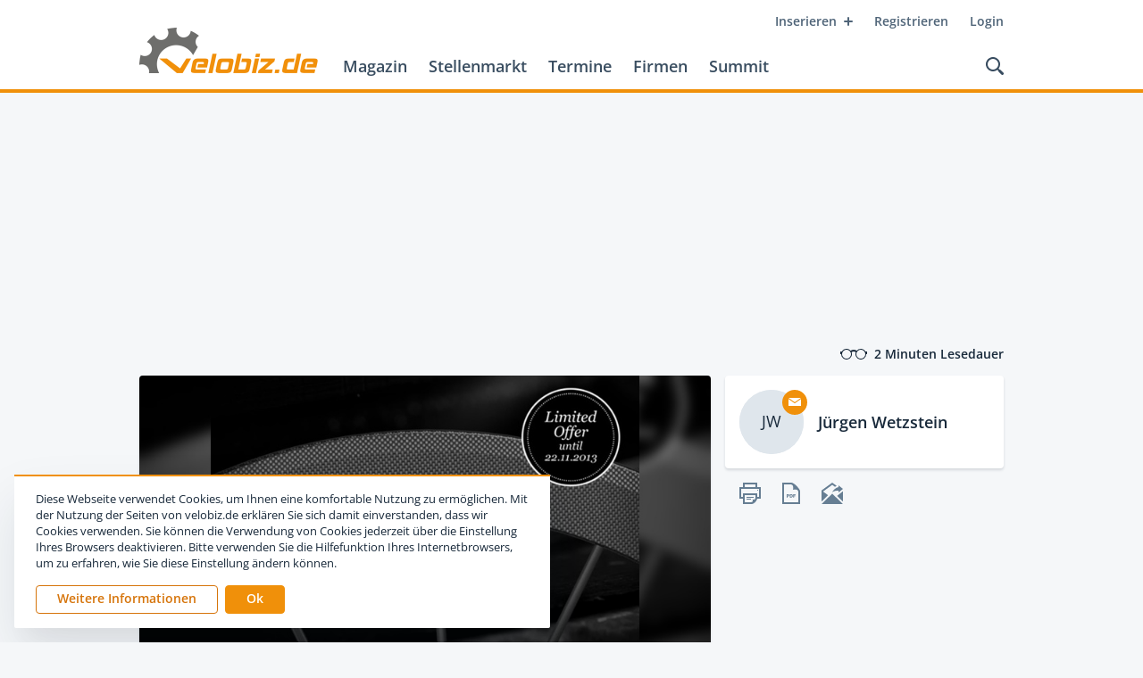

--- FILE ---
content_type: text/html; charset=utf-8
request_url: https://www.velobiz.de/news/lightweight-identity-individualitaet-zum-nulltarif-veloQXJ0aWNsZS8xMDk5NQbiz
body_size: 27648
content:
<!DOCTYPE html><html lang="de"><head><meta name="twitter:card" content="summary"/><meta name="twitter:site" content="@velobiz"/><meta name="twitter:creator" content="@velobiz"/><meta property="og:url" content="https://www.velobiz.de/news/lightweight-identity-individualitaet-zum-nulltarif-veloQXJ0aWNsZS8xMDk5NQbiz"/><meta property="og:locale" content="de_DE"/><meta property="og:site_name" content="velobiz.de"/><meta name="viewport" content="width=device-width, initial-scale=1.0, user-scalable=no"/><meta charSet="utf-8"/><link rel="apple-touch-icon" sizes="180x180" href="/favicon/apple-touch-icon.png"/><link rel="icon" type="image/png" sizes="32x32" href="/favicon/favicon-32x32.png"/><link rel="icon" type="image/png" sizes="16x16" href="/favicon/favicon-16x16.png"/><link rel="manifest" href="/favicon/site.webmanifest"/><link rel="mask-icon" href="/favicon/safari-pinned-tab.svg" color="#f0900a"/><link rel="shortcut icon" href="/favicon/favicon.ico"/><meta name="apple-mobile-web-app-title" content="velobiz.de"/><meta name="application-name" content="velobiz.de"/><meta name="msapplication-TileColor" content="#4f6478"/><meta name="msapplication-config" content="/favicon/browserconfig.xml"/><meta name="theme-color" content="#ffffff"/><script type="text/javascript" src="https://adserver.fwv.de/www/delivery/spcjs.php?id=1&amp;block=1&amp;blockcampaign=1"></script><script id="_etLoader" type="text/javascript" charSet="UTF-8" data-block-cookies="true" data-respect-dnt="true" data-secure-code="B3grsb" src="//static.etracker.com/code/e.js" async=""></script><title>Lightweight Identity: Individualität zum Nulltarif | velobiz.de</title><meta name="robots" content="index,follow"/><meta name="googlebot" content="index,follow"/><meta name="description" content="Der Friedrichshafener Carbonspezialist Lightweight bietet seinen Kunden in einer zeitlich limitierten Aktion, verschiedene Laufrad-Modelle individuell grafisch zu gestalten. Beim Kauf eines neuen Laufradsatzes kann der Kunden kostenfrei"/><meta property="og:type" content="article"/><meta property="article:published_time" content="2013-11-06T08:18:00+00:00"/><meta property="article:author" content="Jürgen Wetzstein"/><meta property="og:title" content="Lightweight Identity: Individualität zum Nulltarif"/><meta property="og:description" content="Der Friedrichshafener Carbonspezialist Lightweight bietet seinen Kunden in einer zeitlich limitierten Aktion, verschiedene Laufrad-Modelle individuell grafisch zu gestalten. Beim Kauf eines neuen Laufradsatzes kann der Kunden kostenfrei"/><meta property="og:image" content="https://cdn.velobiz.de/thumbnails/article/originals/18e23837-76e7-4ee0-9388-894870e60c25.jpg"/><meta property="og:image:alt" content="Aktion zusammen mit dem Fachhandel"/><script type="application/ld+json">{
    "@context": "http://schema.org",
    "@type": "Article",
    "mainEntityOfPage": {
      "@type": "WebPage",
      "@id": "https://www.velobiz.de/news/lightweight-identity-individualitaet-zum-nulltarif-veloQXJ0aWNsZS8xMDk5NQbiz"
    },
    "headline": "Lightweight Identity: Individualität zum Nulltarif",
    "image": [
      "https://cdn.velobiz.de/thumbnails/lightbox/originals/18e23837-76e7-4ee0-9388-894870e60c25.jpg"
     ],
    "datePublished": "2013-11-06T08:18:00+00:00",
    "dateModified": "2013-11-06T08:18:00+00:00",
    "author": {
      "@type": "Person",
      "name": "Jürgen Wetzstein"
    },
    "publisher": {
      "@type": "Organization",
      "name": "velobiz.de",
      "logo": {
        "@type": "ImageObject",
        "url": "https://www.velobiz.de/static/assets/images/logo-velobiz.png"
      }
    },
    "description": "Der Friedrichshafener Carbonspezialist Lightweight bietet seinen Kunden in einer zeitlich limitierten Aktion, verschiedene Laufrad-Modelle individuell grafisch zu gestalten. Beim Kauf eines neuen Laufradsatzes kann der Kunden kostenfrei"
  }</script><meta name="next-head-count" content="33"/><link rel="preload" href="/_next/static/erw-HDUbPu2svCaUvVoNj/pages/news/[slugId].js" as="script"/><link rel="preload" href="/_next/static/erw-HDUbPu2svCaUvVoNj/pages/_app.js" as="script"/><link rel="preload" href="/_next/static/runtime/webpack-3df6523e264ff2ac6548.js" as="script"/><link rel="preload" href="/_next/static/chunks/commons.860ff2b71b16759ee497.js" as="script"/><link rel="preload" href="/_next/static/runtime/main-485dae3bcca04e1ee3a7.js" as="script"/><style id="__jsx-65149422">@media print{.headerWrapper.jsx-65149422{position:relative !important;top:auto !important;}.headerWrapper.jsx-65149422 .upperRow.jsx-65149422,.headerWrapper.jsx-65149422 .actions.jsx-65149422,.headerWrapper.jsx-65149422 .mainLinks.jsx-65149422,.headerWrapper.jsx-65149422 .mobileNavi.jsx-65149422{display:none !important;}.headerWrapper.jsx-65149422 .logo.jsx-65149422{margin-top:4px;}.headerWrapper.jsx-65149422 .header.jsx-65149422{display:-webkit-box;display:-webkit-flex;display:-ms-flexbox;display:flex;-webkit-align-items:center;-webkit-box-align:center;-ms-flex-align:center;align-items:center;}}</style><style id="__jsx-1957748988">.searchOverlay.jsx-1957748988{position:absolute;color:black;}.headerSpace.jsx-1957748988{height:104px;}@media print{.headerSpace.jsx-1957748988{display:none;}}@media (max-width:968px){.headerSpace.jsx-1957748988{height:88px;}}@media (max-width:768px){.headerSpace.jsx-1957748988{height:48px;}}.headerWrapper.jsx-1957748988{position:absolute;z-index:100;top:0;left:0;right:0;height:104px;background:hsl(0, 0%, 100%);border-bottom:4px solid hsl(35, 92%, 49%);will-change:transform;}@media (max-width:968px){.headerWrapper.jsx-1957748988{height:88px;}}@media (max-width:768px){.headerWrapper.jsx-1957748988{position:fixed;height:48px;border-bottom-width:2px;}}@media (min-width:769px){.headerWrapper.fixed.jsx-1957748988{position:fixed;top:-100px;-webkit-transform:translateY(0);-ms-transform:translateY(0);transform:translateY(0);-webkit-transition:-webkit-transform 400ms cubic-bezier(0.645, 0.045, 0.355, 1.000);-webkit-transition:transform 400ms cubic-bezier(0.645, 0.045, 0.355, 1.000);transition:transform 400ms cubic-bezier(0.645, 0.045, 0.355, 1.000);}}@media (min-width:769px) and (max-width:968px){.headerWrapper.fixed.jsx-1957748988{top:-84px;}}@media (min-width:769px){.headerWrapper.fixed.jsx-1957748988:after{position:absolute;bottom:-24px;left:0;right:0;z-index:-1;display:block;content:'';height:24px;-webkit-transform-origin:0 0;-ms-transform-origin:0 0;transform-origin:0 0;-webkit-transition:-webkit-transform 400ms cubic-bezier(0.645, 0.045, 0.355, 1.000);-webkit-transition:transform 400ms cubic-bezier(0.645, 0.045, 0.355, 1.000);transition:transform 400ms cubic-bezier(0.645, 0.045, 0.355, 1.000);}.headerWrapper.fixed.jsx-1957748988:hover{-webkit-transform:translateY(100px);-ms-transform:translateY(100px);transform:translateY(100px);}}@media (min-width:769px) and (max-width:968px){.headerWrapper.fixed.jsx-1957748988:hover{-webkit-transform:translateY(84px);-ms-transform:translateY(84px);transform:translateY(84px);}}@media (min-width:769px){.headerWrapper.fixed.jsx-1957748988:hover.jsx-1957748988:after{-webkit-transform:scaleY(0);-ms-transform:scaleY(0);transform:scaleY(0);}}.header.jsx-1957748988{position:relative;z-index:2;max-width:1016px;padding:0 24px;background:hsl(0, 0%, 100%);height:100%;margin:0 auto;}@media (max-width:400px){.header.jsx-1957748988{padding:0 16px;}}.upperRow.jsx-1957748988{display:-webkit-box;display:-webkit-flex;display:-ms-flexbox;display:flex;-webkit-flex-flow:row nowrap;-ms-flex-flow:row nowrap;flex-flow:row nowrap;-webkit-box-pack:end;-webkit-justify-content:flex-end;-ms-flex-pack:end;justify-content:flex-end;}@media (max-width:768px){.upperRow.jsx-1957748988{display:none;}}.metaNavi.jsx-1957748988{display:-webkit-box;display:-webkit-flex;display:-ms-flexbox;display:flex;-webkit-flex-flow:row nowrap;-ms-flex-flow:row nowrap;flex-flow:row nowrap;margin-top:8px;margin-right:-12px;}.baseRow.jsx-1957748988{display:-webkit-box;display:-webkit-flex;display:-ms-flexbox;display:flex;-webkit-flex-flow:row nowrap;-ms-flex-flow:row nowrap;flex-flow:row nowrap;-webkit-box-pack:justify;-webkit-justify-content:space-between;-ms-flex-pack:justify;justify-content:space-between;-webkit-align-items:flex-end;-webkit-box-align:flex-end;-ms-flex-align:flex-end;align-items:flex-end;margin-right:-8px;}@media (max-width:768px){.baseRow.jsx-1957748988{height:100%;-webkit-align-items:center;-webkit-box-align:center;-ms-flex-align:center;align-items:center;}}.mainNavi.jsx-1957748988{display:-webkit-box;display:-webkit-flex;display:-ms-flexbox;display:flex;-webkit-flex-flow:row nowrap;-ms-flex-flow:row nowrap;flex-flow:row nowrap;-webkit-box-pack:start;-webkit-justify-content:flex-start;-ms-flex-pack:start;justify-content:flex-start;-webkit-align-items:flex-end;-webkit-box-align:flex-end;-ms-flex-align:flex-end;align-items:flex-end;}.mainLinks.jsx-1957748988{display:-webkit-box;display:-webkit-flex;display:-ms-flexbox;display:flex;-webkit-flex-flow:row nowrap;-ms-flex-flow:row nowrap;flex-flow:row nowrap;margin-bottom:8px;}@media (max-width:968px){.mainLinks.jsx-1957748988{margin-bottom:6px;}}@media (max-width:768px){.mainLinks.jsx-1957748988{display:none;}}.mainLinks.jsx-1957748988 a{position:relative;display:block;cursor:pointer;padding:8px 12px;font-size:18px;line-height:20px;font-weight:600;-webkit-text-decoration:none;text-decoration:none;color:hsl(209, 25%, 30%);}@media (max-width:968px){.mainLinks.jsx-1957748988 a{padding:8px 8px;font-size:15px;}}.mainLinks.jsx-1957748988 a:hover{color:hsl(31, 91%, 44%);}.mainLinks.jsx-1957748988 a.active{color:hsl(31, 91%, 44%);}.logo.jsx-1957748988{display:block;margin-bottom:18px;margin-right:16px;margin-top:-10px;}@media (max-width:968px){.logo.jsx-1957748988{margin-right:12px;margin-top:-6px;}}@media (max-width:768px){.logo.jsx-1957748988{margin:0 0 2px 0;}}.logo.jsx-1957748988 img.jsx-1957748988{display:block;width:auto;height:52px;}@media (max-width:968px){.logo.jsx-1957748988 img.jsx-1957748988{height:36px;}}@media (max-width:768px){.logo.jsx-1957748988 img.jsx-1957748988{height:28px;}}.mobileNavi.jsx-1957748988{display:none;position:absolute;z-index:1;top:48px;width:100%;background:hsl(35, 92%, 49%);box-shadow:0 2px 3px 0 hsla(209, 41%, 16%, 0.15);padding:12px 0;}@media (max-width:768px){.mobileNavi.jsx-1957748988{display:block;}}.mobileNavi.show.jsx-1957748988{-webkit-animation:mobileNavShow-jsx-1957748988 500ms both;animation:mobileNavShow-jsx-1957748988 500ms both;}.mobileNavi.hide.jsx-1957748988{-webkit-animation:mobileNavHide-jsx-1957748988 500ms both;animation:mobileNavHide-jsx-1957748988 500ms both;}.mobileNavi.jsx-1957748988 a{position:relative;display:block;cursor:pointer;padding:12px 24px;font-size:15px;line-height:20px;font-weight:600;-webkit-text-decoration:none;text-decoration:none;text-align:right;color:hsl(0, 0%, 100%);}@media (max-width:400px){.mobileNavi.jsx-1957748988 a{padding:8px 16px;}}.mobileNavi.jsx-1957748988 a:hover{background:hsl(31, 91%, 44%);}.mobileNavi.jsx-1957748988 a.active{background:hsl(31, 91%, 44%);}.actions.jsx-1957748988{display:-webkit-box;display:-webkit-flex;display:-ms-flexbox;display:flex;-webkit-flex-flow:row nowrap;-ms-flex-flow:row nowrap;flex-flow:row nowrap;-webkit-align-items:center;-webkit-box-align:center;-ms-flex-align:center;align-items:center;}.searchLink.jsx-1957748988{-webkit-align-self:flex-end;-ms-flex-item-align:end;align-self:flex-end;display:block;cursor:pointer;margin-bottom:8px;padding:8px;}@media (max-width:768px){.searchLink.jsx-1957748988{margin:0;-webkit-align-self:center;-ms-flex-item-align:center;align-self:center;}}.searchLink.jsx-1957748988:hover path{fill:hsl(31, 91%, 44%);}.searchLink.jsx-1957748988 svg{display:block;}@media (max-width:968px){.searchLink.jsx-1957748988 svg{width:18px;height:18px;}}@media (max-width:768px){.searchLink.jsx-1957748988 svg{width:16px;height:16px;}}.searchLink.jsx-1957748988 svg path{-webkit-transition:fill 200ms ease;transition:fill 200ms ease;fill:hsl(209, 25%, 30%);}.menuIcon.jsx-1957748988{display:none;padding:8px;cursor:pointer;pointer-events:all;margin-left:8px;touch-action:manipulation;}@media (max-width:768px){.menuIcon.jsx-1957748988{display:block;}}.menuIcon.jsx-1957748988:hover .line1.jsx-1957748988,.menuIcon.jsx-1957748988:hover .line2.jsx-1957748988{background:hsl(31, 91%, 44%);}.menuIcon.jsx-1957748988 .line1.jsx-1957748988,.menuIcon.jsx-1957748988 .line2.jsx-1957748988{width:24px;height:2px;border-radius:2px;background:hsl(209, 32%, 23%);-webkit-transform-origin:50% 50%;-ms-transform-origin:50% 50%;transform-origin:50% 50%;-webkit-transition:background-color 200ms ease;transition:background-color 200ms ease;}.menuIcon.jsx-1957748988 .line1.jsx-1957748988{margin-bottom:8px;}.menuIcon.closed.jsx-1957748988 .line1.jsx-1957748988{-webkit-animation:animateLine1Rev-jsx-1957748988 500ms cubic-bezier(0.420, 0.000, 0.580, 1.000);animation:animateLine1Rev-jsx-1957748988 500ms cubic-bezier(0.420, 0.000, 0.580, 1.000);}.menuIcon.closed.jsx-1957748988 .line2.jsx-1957748988{-webkit-animation:animateLine2Rev-jsx-1957748988 500ms cubic-bezier(0.420, 0.000, 0.580, 1.000);animation:animateLine2Rev-jsx-1957748988 500ms cubic-bezier(0.420, 0.000, 0.580, 1.000);}.menuIcon.opened.jsx-1957748988 .line1.jsx-1957748988{-webkit-animation:animateLine1-jsx-1957748988 500ms forwards;animation:animateLine1-jsx-1957748988 500ms forwards;}.menuIcon.opened.jsx-1957748988 .line2.jsx-1957748988{-webkit-animation:animateLine2-jsx-1957748988 500ms forwards;animation:animateLine2-jsx-1957748988 500ms forwards;}@-webkit-keyframes animateLine1-jsx-1957748988{0%{-webkit-transform:translate3d(0,0,0) rotate(0);-ms-transform:translate3d(0,0,0) rotate(0);transform:translate3d(0,0,0) rotate(0);}50%{-webkit-transform:translate3d(0,5px,0) rotate(0);-ms-transform:translate3d(0,5px,0) rotate(0);transform:translate3d(0,5px,0) rotate(0);}100%{-webkit-transform:translate3d(0,5px,0) rotate(45deg);-ms-transform:translate3d(0,5px,0) rotate(45deg);transform:translate3d(0,5px,0) rotate(45deg);}}@keyframes animateLine1-jsx-1957748988{0%{-webkit-transform:translate3d(0,0,0) rotate(0);-ms-transform:translate3d(0,0,0) rotate(0);transform:translate3d(0,0,0) rotate(0);}50%{-webkit-transform:translate3d(0,5px,0) rotate(0);-ms-transform:translate3d(0,5px,0) rotate(0);transform:translate3d(0,5px,0) rotate(0);}100%{-webkit-transform:translate3d(0,5px,0) rotate(45deg);-ms-transform:translate3d(0,5px,0) rotate(45deg);transform:translate3d(0,5px,0) rotate(45deg);}}@-webkit-keyframes animateLine2-jsx-1957748988{0%{-webkit-transform:translate3d(0,0,0) rotate(0);-ms-transform:translate3d(0,0,0) rotate(0);transform:translate3d(0,0,0) rotate(0);}50%{-webkit-transform:translate3d(0,-5px,0) rotate(0);-ms-transform:translate3d(0,-5px,0) rotate(0);transform:translate3d(0,-5px,0) rotate(0);}100%{-webkit-transform:translate3d(0,-5px,0) rotate(135deg);-ms-transform:translate3d(0,-5px,0) rotate(135deg);transform:translate3d(0,-5px,0) rotate(135deg);}}@keyframes animateLine2-jsx-1957748988{0%{-webkit-transform:translate3d(0,0,0) rotate(0);-ms-transform:translate3d(0,0,0) rotate(0);transform:translate3d(0,0,0) rotate(0);}50%{-webkit-transform:translate3d(0,-5px,0) rotate(0);-ms-transform:translate3d(0,-5px,0) rotate(0);transform:translate3d(0,-5px,0) rotate(0);}100%{-webkit-transform:translate3d(0,-5px,0) rotate(135deg);-ms-transform:translate3d(0,-5px,0) rotate(135deg);transform:translate3d(0,-5px,0) rotate(135deg);}}@-webkit-keyframes animateLine1Rev-jsx-1957748988{0%{-webkit-transform:translate3d(0,5px,0) rotate(45deg);-ms-transform:translate3d(0,5px,0) rotate(45deg);transform:translate3d(0,5px,0) rotate(45deg);}50%{-webkit-transform:translate3d(0,5px,0) rotate(0);-ms-transform:translate3d(0,5px,0) rotate(0);transform:translate3d(0,5px,0) rotate(0);}100%{-webkit-transform:translate3d(0,0,0) rotate(0);-ms-transform:translate3d(0,0,0) rotate(0);transform:translate3d(0,0,0) rotate(0);}}@keyframes animateLine1Rev-jsx-1957748988{0%{-webkit-transform:translate3d(0,5px,0) rotate(45deg);-ms-transform:translate3d(0,5px,0) rotate(45deg);transform:translate3d(0,5px,0) rotate(45deg);}50%{-webkit-transform:translate3d(0,5px,0) rotate(0);-ms-transform:translate3d(0,5px,0) rotate(0);transform:translate3d(0,5px,0) rotate(0);}100%{-webkit-transform:translate3d(0,0,0) rotate(0);-ms-transform:translate3d(0,0,0) rotate(0);transform:translate3d(0,0,0) rotate(0);}}@-webkit-keyframes animateLine2Rev-jsx-1957748988{0%{-webkit-transform:translate3d(0,-5px,0) rotate(135deg);-ms-transform:translate3d(0,-5px,0) rotate(135deg);transform:translate3d(0,-5px,0) rotate(135deg);}50%{-webkit-transform:translate3d(0,-5px,0) rotate(0);-ms-transform:translate3d(0,-5px,0) rotate(0);transform:translate3d(0,-5px,0) rotate(0);}100%{-webkit-transform:translate3d(0,0,0) rotate(0);-ms-transform:translate3d(0,0,0) rotate(0);transform:translate3d(0,0,0) rotate(0);}}@keyframes animateLine2Rev-jsx-1957748988{0%{-webkit-transform:translate3d(0,-5px,0) rotate(135deg);-ms-transform:translate3d(0,-5px,0) rotate(135deg);transform:translate3d(0,-5px,0) rotate(135deg);}50%{-webkit-transform:translate3d(0,-5px,0) rotate(0);-ms-transform:translate3d(0,-5px,0) rotate(0);transform:translate3d(0,-5px,0) rotate(0);}100%{-webkit-transform:translate3d(0,0,0) rotate(0);-ms-transform:translate3d(0,0,0) rotate(0);transform:translate3d(0,0,0) rotate(0);}}@-webkit-keyframes mobileNavShow-jsx-1957748988{0%{opacity:0;-webkit-transform:translateY(-16px);-ms-transform:translateY(-16px);transform:translateY(-16px);}100%{opacity:1;-webkit-transform:translateY(0);-ms-transform:translateY(0);transform:translateY(0);}}@keyframes mobileNavShow-jsx-1957748988{0%{opacity:0;-webkit-transform:translateY(-16px);-ms-transform:translateY(-16px);transform:translateY(-16px);}100%{opacity:1;-webkit-transform:translateY(0);-ms-transform:translateY(0);transform:translateY(0);}}@-webkit-keyframes mobileNavHide-jsx-1957748988{0%{opacity:1;-webkit-transform:translateY(0);-ms-transform:translateY(0);transform:translateY(0);}100%{opacity:0;-webkit-transform:translateY(-16px);-ms-transform:translateY(-16px);transform:translateY(-16px);}}@keyframes mobileNavHide-jsx-1957748988{0%{opacity:1;-webkit-transform:translateY(0);-ms-transform:translateY(0);transform:translateY(0);}100%{opacity:0;-webkit-transform:translateY(-16px);-ms-transform:translateY(-16px);transform:translateY(-16px);}}</style><style id="__jsx-3245031555">.ad.jsx-3245031555{position:relative;max-width:100%;margin:0 auto 0 auto;}@media (max-width:768px){.ad.jsx-3245031555{display:block;}}.ad.jsx-3245031555 .blank.jsx-3245031555{position:relative;display:block;width:100%;height:auto;max-width:968px;background:#dfe6ec;opacity:0;-webkit-transition:opacity 300ms ease;transition:opacity 300ms ease;}.ad.jsx-3245031555 .blank.show.jsx-3245031555{cursor:pointer;opacity:1;}.ad.jsx-3245031555 .adWrapper.jsx-3245031555{position:relative;width:auto;height:auto;max-width:100%;}.ad.jsx-3245031555 .adContainer.jsx-3245031555{position:relative;width:100%;height:auto;}.ad.jsx-3245031555 .adContainer.jsx-3245031555 img{display:block;max-width:100%;height:auto;}.halfpage.jsx-3245031555{min-width:200px;}.rectangle.jsx-3245031555{min-width:200px;}</style><style id="__jsx-3482527424">.offPageAd.jsx-3482527424{position:absolute;top:32px;right:-200px;}@media (max-width:1439px){.offPageAd.jsx-3482527424{display:none;}}</style><style id="__jsx-99888911">.wrapper.jsx-99888911{position:relative;display:-webkit-box;display:-webkit-flex;display:-ms-flexbox;display:flex;-webkit-flex-flow:row nowrap;-ms-flex-flow:row nowrap;flex-flow:row nowrap;-webkit-align-items:center;-webkit-box-align:center;-ms-flex-align:center;align-items:center;margin-right:0;font-size:14px;line-height:16px;font-weight:600;color:hsl(209, 41%, 16%);}.icon.jsx-99888911{margin-right:8px;}.icon.jsx-99888911 svg{display:block;}.icon.jsx-99888911 svg path{fill:hsl(209, 41%, 16%);}</style><style id="__jsx-2037061432">.metabar.jsx-2037061432{display:-webkit-box;display:-webkit-flex;display:-ms-flexbox;display:flex;-webkit-flex-flow:row nowrap;-ms-flex-flow:row nowrap;flex-flow:row nowrap;-webkit-box-pack:justify;-webkit-justify-content:space-between;-ms-flex-pack:justify;justify-content:space-between;max-width:1016px;padding:0 24px;margin:24px auto 16px auto;}@media (max-width:400px){.metabar.jsx-2037061432{padding:0 16px;}}.contentLeft.jsx-2037061432,.contentRight.jsx-2037061432{display:-webkit-box;display:-webkit-flex;display:-ms-flexbox;display:flex;-webkit-flex-flow:row nowrap;-ms-flex-flow:row nowrap;flex-flow:row nowrap;}</style><style id="__jsx-3235212278">.image.jsx-3235212278{opacity:0;}</style><style id="__jsx-2193175221">.loadingImage.jsx-2193175221{position:relative;width:100%;border-radius:0;padding-bottom:0;background:hsl(208, 25%, 90%);overflow:hidden;-webkit-transform:translateZ(0);-ms-transform:translateZ(0);transform:translateZ(0);}.loadingImage.fill.jsx-2193175221{width:100%;height:100%;}.loadingImage.ratio.jsx-2193175221,.loadingImage.fill.jsx-2193175221{height:auto;}.loadingImage.ratio.jsx-2193175221 .picture.jsx-2193175221,.loadingImage.fill.jsx-2193175221 .picture.jsx-2193175221{position:absolute;top:0;left:0;right:0;bottom:0;}.loadingImage.ratio.jsx-2193175221 .image.jsx-2193175221,.loadingImage.fill.jsx-2193175221 .image.jsx-2193175221{height:100%;width:auto;object-fit:scale-down;}.loadingImage.clickable.jsx-2193175221{cursor:pointer;}.placeholder.jsx-2193175221{position:absolute;top:0;left:0;right:0;bottom:0;background:linear-gradient(80deg, hsl(208, 25%, 90%) 35%, hsla(208, 25%, 92%, 1) 50%, hsl(208, 25%, 90%) 65%);background-size:100% 100%;-webkit-animation:placeHolderShimmer-jsx-2193175221 1200ms linear infinite forwards;animation:placeHolderShimmer-jsx-2193175221 1200ms linear infinite forwards;}.background.jsx-2193175221{position:absolute;top:-4px;left:-4px;right:-4px;bottom:-4px;background-position:center;background-repeat:no-repeat;background-size:cover;}.image.jsx-2193175221{position:relative;display:block;max-width:100%;height:auto;margin:0 auto;-webkit-transition:opacity 300ms ease;transition:opacity 300ms ease;}@-webkit-keyframes placeHolderShimmer-jsx-2193175221{0%{-webkit-transform:translateX(-65%);-ms-transform:translateX(-65%);transform:translateX(-65%);}100%{-webkit-transform:translateX(65%);-ms-transform:translateX(65%);transform:translateX(65%);}}@keyframes placeHolderShimmer-jsx-2193175221{0%{-webkit-transform:translateX(-65%);-ms-transform:translateX(-65%);transform:translateX(-65%);}100%{-webkit-transform:translateX(65%);-ms-transform:translateX(65%);transform:translateX(65%);}}@-webkit-keyframes fadeIn-jsx-2193175221{0%{opacity:0;}100%{opacity:1;}}@keyframes fadeIn-jsx-2193175221{0%{opacity:0;}100%{opacity:1;}}</style><style id="__jsx-3964254763">.article.jsx-3964254763{box-shadow:0 2px 3px 0 hsla(209, 41%, 16%, 0.15);background:hsl(0, 0%, 100%);-webkit-text-decoration:none;text-decoration:none;color:hsl(209, 41%, 16%);border-radius:4px;}@media (max-width:520px){.article.jsx-3964254763{border-radius:0;box-shadow:none;}}.thumbnailWrapper.jsx-3964254763{display:block;border-radius:4px 4px 0 0;margin:0;overflow:hidden;background:hsl(208, 25%, 90%);}@media (max-width:520px){.thumbnailWrapper.jsx-3964254763{border-radius:0;}}.thumbnailWrapper.jsx-3964254763 .thumbnail.jsx-3964254763{position:relative;min-height:32px;}.thumbnailWrapper.jsx-3964254763 .toggleCaption.jsx-3964254763{position:absolute;z-index:2;right:0;bottom:0;width:32px;height:32px;background:hsl(35, 92%, 49%);color:hsl(0, 0%, 100%);font-family:'Frank Ruhl Libre', 'Times New Roman', serif;font-weight:700;font-size:18px;text-align:center;line-height:30px;padding-top:2px;border-top-left-radius:2px;cursor:pointer;}.thumbnailWrapper.jsx-3964254763 .caption.jsx-3964254763{background:hsl(208, 28%, 97%);padding:12px 32px;font-weight:400;font-size:12px;line-height:18px;}@media (max-width:520px){.thumbnailWrapper.jsx-3964254763 .caption.jsx-3964254763{padding:12px 24px;}}@media (max-width:400px){.thumbnailWrapper.jsx-3964254763 .caption.jsx-3964254763{padding:12px 16px;}}.thumbnailWrapper.jsx-3964254763 .captionText.jsx-3964254763{color:hsl(209, 41%, 16%);}.thumbnailWrapper.jsx-3964254763 .captionSource.jsx-3964254763{color:hsl(209, 21%, 39%);}.articleContent.jsx-3964254763{padding:32px 32px 24px 32px;}@media (max-width:520px){.articleContent.jsx-3964254763{padding:24px;}}@media (max-width:400px){.articleContent.jsx-3964254763{padding-left:16px;padding-right:16px;}}.articleContent.jsx-3964254763 .overline.jsx-3964254763{margin-bottom:4px;}.articleContent.jsx-3964254763 .headline.jsx-3964254763{margin-bottom:16px;}.articleContent.jsx-3964254763 .teaserText.jsx-3964254763{margin-bottom:24px;}.articleContent.jsx-3964254763 .teaserText.jsx-3964254763 > p{font-weight:600;}.articleContent.jsx-3964254763 .teaserText.blockedContent.jsx-3964254763{position:relative;}.articleContent.jsx-3964254763 .teaserText.blockedContent.jsx-3964254763:before{display:block;content:'';position:absolute;top:0;left:0;right:0;bottom:0;background-image:linear-gradient(-180deg, hsla(0, 0%, 100%, 0) 0%, hsl(0, 0%, 100%) 100%);}.articleContent.jsx-3964254763 .contentText.jsx-3964254763{margin-bottom:24px;}.articleContent.jsx-3964254763 .contentText.jsx-3964254763 img{margin:24px 0;}.articleContent.jsx-3964254763 .contentText.jsx-3964254763 img:first-child{margin-top:0;}.articleContent.jsx-3964254763 .contentText.jsx-3964254763 img:last-child{margin-bottom:0;}</style><style id="__jsx-4185280821">.cardHeadline.jsx-4185280821{display:-webkit-box;display:-webkit-flex;display:-ms-flexbox;display:flex;-webkit-flex-flow:row nowrap;-ms-flex-flow:row nowrap;flex-flow:row nowrap;-webkit-align-items:center;-webkit-box-align:center;-ms-flex-align:center;align-items:center;width:100%;color:hsl(209, 18%, 49%);}.cardHeadline.jsx-4185280821:after{-webkit-flex:1 1 auto;-ms-flex:1 1 auto;flex:1 1 auto;display:block;content:"";height:1px;background:hsl(208, 23%, 76%);margin-left:8px;}</style><style id="__jsx-4080277221">.tooltip.jsx-4080277221{display:block;}</style><style id="__jsx-978767593">.tooltipWrapper.jsx-978767593{position:relative;}.tooltipWrapper.active.jsx-978767593 .tooltip.jsx-978767593{pointer-events:all;}.tooltipWrapper.active.jsx-978767593 .tooltip.jsx-978767593,.tooltipWrapper.onHover.jsx-978767593:hover .tooltip.jsx-978767593{opacity:1;-webkit-transition:all 300ms ease-out,z-index 0ms linear;transition:all 300ms ease-out,z-index 0ms linear;}.tooltipWrapper.active.jsx-978767593 .left.jsx-978767593,.tooltipWrapper.active.jsx-978767593 .right.jsx-978767593,.tooltipWrapper.onHover.jsx-978767593:hover .left.jsx-978767593,.tooltipWrapper.onHover.jsx-978767593:hover .right.jsx-978767593{-webkit-transform:translateY(-50%);-ms-transform:translateY(-50%);transform:translateY(-50%);}.tooltipWrapper.active.jsx-978767593 .top.jsx-978767593,.tooltipWrapper.active.jsx-978767593 .bottom.jsx-978767593,.tooltipWrapper.onHover.jsx-978767593:hover .top.jsx-978767593,.tooltipWrapper.onHover.jsx-978767593:hover .bottom.jsx-978767593{-webkit-transform:translateX(-50%);-ms-transform:translateX(-50%);transform:translateX(-50%);}.tooltipWrapper.active.jsx-978767593 .topLeft.jsx-978767593,.tooltipWrapper.active.jsx-978767593 .topRight.jsx-978767593,.tooltipWrapper.active.jsx-978767593 .bottomLeft.jsx-978767593,.tooltipWrapper.active.jsx-978767593 .bottomRight.jsx-978767593,.tooltipWrapper.active.jsx-978767593 .rightTop.jsx-978767593,.tooltipWrapper.active.jsx-978767593 .rightBottom.jsx-978767593,.tooltipWrapper.active.jsx-978767593 .leftTop.jsx-978767593,.tooltipWrapper.active.jsx-978767593 .leftBottom.jsx-978767593,.tooltipWrapper.onHover.jsx-978767593:hover .topLeft.jsx-978767593,.tooltipWrapper.onHover.jsx-978767593:hover .topRight.jsx-978767593,.tooltipWrapper.onHover.jsx-978767593:hover .bottomLeft.jsx-978767593,.tooltipWrapper.onHover.jsx-978767593:hover .bottomRight.jsx-978767593,.tooltipWrapper.onHover.jsx-978767593:hover .rightTop.jsx-978767593,.tooltipWrapper.onHover.jsx-978767593:hover .rightBottom.jsx-978767593,.tooltipWrapper.onHover.jsx-978767593:hover .leftTop.jsx-978767593,.tooltipWrapper.onHover.jsx-978767593:hover .leftBottom.jsx-978767593{-webkit-transform:none;-ms-transform:none;transform:none;}.tooltip.jsx-978767593{position:absolute;z-index:1;width:200px;pointer-events:none;opacity:0;-webkit-transition:all 300ms ease-out,z-index 0ms linear 300ms;transition:all 300ms ease-out,z-index 0ms linear 300ms;}@media (max-width:0px){.tooltip.jsx-978767593{display:none;}}.tooltip.jsx-978767593 .content.jsx-978767593{display:inline-block;font-weight:600;font-size:14px;line-height:18px;color:hsl(0, 0%, 100%);text-align:left;background:hsl(208, 21%, 63%);box-shadow:0 4px 8px 0 hsla(209, 41%, 16%, 0.10), 1px 2px 4px 0 hsla(209, 41%, 16%, 0.06);padding-top:6px;padding-bottom:8px;padding-left:12px;padding-right:12px;border-radius:2px;-webkit-transform:translateX(0px);-ms-transform:translateX(0px);transform:translateX(0px);}.tooltip.jsx-978767593:before{display:block;content:'';position:absolute;z-index:2;width:0;height:0;border-style:solid;border-color:transparent;}.left.jsx-978767593{text-align:right;top:50%;right:100%;margin-right:16px;-webkit-transform:translateY(-50%) translateX(-4px);-ms-transform:translateY(-50%) translateX(-4px);transform:translateY(-50%) translateX(-4px);}.left.jsx-978767593:before{top:50%;right:-8px;margin-top:-8px;border-width:8px 0 8px 8px;border-left-color:hsl(208, 21%, 63%);}.leftTop.jsx-978767593{text-align:right;top:0;right:100%;margin-right:16px;-webkit-transform:translateX(-4px);-ms-transform:translateX(-4px);transform:translateX(-4px);}.leftTop.jsx-978767593:before{top:16px;right:-8px;margin-top:-8px;border-width:8px 0 8px 8px;border-left-color:hsl(208, 21%, 63%);}.leftBottom.jsx-978767593{text-align:right;bottom:0;right:100%;margin-right:16px;-webkit-transform:translateX(-4px);-ms-transform:translateX(-4px);transform:translateX(-4px);}.leftBottom.jsx-978767593:before{bottom:16px;right:-8px;margin-bottom:-8px;border-width:8px 0 8px 8px;border-left-color:hsl(208, 21%, 63%);}.right.jsx-978767593{text-align:left;top:50%;left:100%;margin-left:16px;-webkit-transform:translateY(-50%) translateX(4px);-ms-transform:translateY(-50%) translateX(4px);transform:translateY(-50%) translateX(4px);}.right.jsx-978767593:before{top:50%;left:-8px;margin-top:-8px;border-width:8px 8px 8px 0;border-right-color:hsl(208, 21%, 63%);}.rightTop.jsx-978767593{text-align:left;top:0;left:100%;margin-left:16px;-webkit-transform:translateX(4px);-ms-transform:translateX(4px);transform:translateX(4px);}.rightTop.jsx-978767593:before{top:16px;left:-8px;margin-top:-8px;border-width:8px 8px 8px 0;border-right-color:hsl(208, 21%, 63%);}.rightBottom.jsx-978767593{text-align:left;bottom:0;left:100%;margin-left:16px;-webkit-transform:translateX(4px);-ms-transform:translateX(4px);transform:translateX(4px);}.rightBottom.jsx-978767593:before{bottom:16px;left:-8px;margin-bottom:-8px;border-width:8px 8px 8px 0;border-right-color:hsl(208, 21%, 63%);}.top.jsx-978767593{text-align:center;bottom:100%;left:50%;margin-bottom:16px;-webkit-transform:translateX(-50%) translateY(NaN);-ms-transform:translateX(-50%) translateY(NaN);transform:translateX(-50%) translateY(NaN);}.top.jsx-978767593:before{bottom:-8px;left:50%;margin-left:-8px;border-width:8px 8px 0 8px;border-top-color:hsl(208, 21%, 63%);}.topLeft.jsx-978767593{text-align:center;bottom:100%;left:0;margin-bottom:16px;-webkit-transform:translateY(NaN);-ms-transform:translateY(NaN);transform:translateY(NaN);}.topLeft.jsx-978767593:before{bottom:-8px;left:12px;border-width:8px 8px 0 8px;border-top-color:hsl(208, 21%, 63%);}.topRight.jsx-978767593{text-align:center;bottom:100%;right:0;margin-bottom:16px;-webkit-transform:translateY(NaN);-ms-transform:translateY(NaN);transform:translateY(NaN);}.topRight.jsx-978767593:before{bottom:-8px;right:12px;border-width:8px 8px 0 8px;border-top-color:hsl(208, 21%, 63%);}.bottom.jsx-978767593{text-align:center;top:100%;left:50%;margin-top:16px;-webkit-transform:translateX(-50%) translateY(4px);-ms-transform:translateX(-50%) translateY(4px);transform:translateX(-50%) translateY(4px);}.bottom.jsx-978767593:before{top:-8px;left:50%;margin-left:-8px;border-width:0 8px 8px 8px;border-bottom-color:hsl(208, 21%, 63%);}.bottomLeft.jsx-978767593{text-align:center;top:100%;left:0;margin-top:16px;-webkit-transform:translateY(4px);-ms-transform:translateY(4px);transform:translateY(4px);}.bottomLeft.jsx-978767593:before{top:-8px;left:12px;border-width:0 8px 8px 8px;border-bottom-color:hsl(208, 21%, 63%);}.bottomRight.jsx-978767593{text-align:center;top:100%;right:0;margin-top:16px;-webkit-transform:translateY(4px);-ms-transform:translateY(4px);transform:translateY(4px);}.bottomRight.jsx-978767593:before{top:-8px;right:12px;border-width:0 8px 8px 8px;border-bottom-color:hsl(208, 21%, 63%);}</style><style id="__jsx-712437116">.toggleSwitch.jsx-712437116{display:-webkit-box;display:-webkit-flex;display:-ms-flexbox;display:flex;-webkit-flex-flow:row nowrap;-ms-flex-flow:row nowrap;flex-flow:row nowrap;-webkit-align-items:center;-webkit-box-align:center;-ms-flex-align:center;align-items:center;margin-top:16px;margin-bottom:0;margin-left:0;margin-right:32px;}.title.jsx-712437116{margin-left:16px;vertical-align:middle;color:hsl(209, 41%, 16%);}.title.jsx-712437116 a{font-weight:600;color:hsl(209, 41%, 16%);-webkit-text-decoration:none;text-decoration:none;}.title.jsx-712437116 a:hover{color:hsl(31, 91%, 44%);}.switch.jsx-712437116{position:relative;display:block;margin:0;padding:0;height:22px;width:40px;border-radius:11px;border:none;touch-action:manipulation;-webkit-transition:background-color 300ms ease,opacity 300ms ease;transition:background-color 300ms ease,opacity 300ms ease;}@media (pointer:coarse){.switch.jsx-712437116{height:28px;width:52px;border-radius:14px;}}.switchInner.jsx-712437116{display:block;width:18px;height:18px;margin-left:2px;border-radius:9px;background:hsl(0, 0%, 100%);box-shadow:0 2px 3px 0 hsla(209, 41%, 16%, 0.15);-webkit-transition:all 300ms cubic-bezier(0.215, 0.610, 0.355, 1.000);transition:all 300ms cubic-bezier(0.215, 0.610, 0.355, 1.000);border-color:white;border-style:solid;border-width:0;box-sizing:content-box;}@media (pointer:coarse){.switchInner.jsx-712437116{height:24px;width:24px;border-radius:12px;}}.loadingIcon.jsx-712437116{margin:3px;fill:none;stroke-width:1;stroke-dasharray:5 20;stroke-linecap:round;-webkit-animation:loading-jsx-712437116 1s linear infinite;animation:loading-jsx-712437116 1s linear infinite;-webkit-transform-origin:center center;-ms-transform-origin:center center;transform-origin:center center;}@media (pointer:coarse){.loadingIcon.jsx-712437116{height:16px;width:16px;margin:4px;}}@-webkit-keyframes loading-jsx-712437116{from{-webkit-transform:rotate(0deg);-ms-transform:rotate(0deg);transform:rotate(0deg);}to{-webkit-transform:rotate(360deg);-ms-transform:rotate(360deg);transform:rotate(360deg);}}@keyframes loading-jsx-712437116{from{-webkit-transform:rotate(0deg);-ms-transform:rotate(0deg);transform:rotate(0deg);}to{-webkit-transform:rotate(360deg);-ms-transform:rotate(360deg);transform:rotate(360deg);}}</style><style id="__jsx-153873089">.switch.jsx-153873089{background:hsl(208, 23%, 76%);cursor:not-allowed;}.switch.disabled.jsx-153873089{background:hsl(208, 25%, 90%);}.switch.jsx-153873089:active .switchInner.jsx-153873089{width:24px;margin-left:2px;}@media (pointer:coarse){.switch.jsx-153873089:active .switchInner.jsx-153873089{width:32px;margin-left:2px;}}.switchInner.jsx-153873089{-webkit-transform:translateX(0);-ms-transform:translateX(0);transform:translateX(0);}@media (pointer:coarse){.switchInner.jsx-153873089{-webkit-transform:translateX(0);-ms-transform:translateX(0);transform:translateX(0);}}.loadingIcon.jsx-153873089{stroke:hsl(208, 23%, 76%);}</style><style id="__jsx-2152495557">.toggleSwitch.jsx-2152495557{display:-webkit-box;display:-webkit-flex;display:-ms-flexbox;display:flex;-webkit-flex-flow:row nowrap;-ms-flex-flow:row nowrap;flex-flow:row nowrap;-webkit-align-items:center;-webkit-box-align:center;-ms-flex-align:center;align-items:center;margin-top:16px;margin-bottom:0;margin-left:0;margin-right:0;}.title.jsx-2152495557{margin-left:16px;vertical-align:middle;color:hsl(209, 41%, 16%);}.title.jsx-2152495557 a{font-weight:600;color:hsl(209, 41%, 16%);-webkit-text-decoration:none;text-decoration:none;}.title.jsx-2152495557 a:hover{color:hsl(31, 91%, 44%);}.switch.jsx-2152495557{position:relative;display:block;margin:0;padding:0;height:22px;width:40px;border-radius:11px;border:none;touch-action:manipulation;-webkit-transition:background-color 300ms ease,opacity 300ms ease;transition:background-color 300ms ease,opacity 300ms ease;}@media (pointer:coarse){.switch.jsx-2152495557{height:28px;width:52px;border-radius:14px;}}.switchInner.jsx-2152495557{display:block;width:18px;height:18px;margin-left:2px;border-radius:9px;background:hsl(0, 0%, 100%);box-shadow:0 2px 3px 0 hsla(209, 41%, 16%, 0.15);-webkit-transition:all 300ms cubic-bezier(0.215, 0.610, 0.355, 1.000);transition:all 300ms cubic-bezier(0.215, 0.610, 0.355, 1.000);border-color:white;border-style:solid;border-width:0;box-sizing:content-box;}@media (pointer:coarse){.switchInner.jsx-2152495557{height:24px;width:24px;border-radius:12px;}}.loadingIcon.jsx-2152495557{margin:3px;fill:none;stroke-width:1;stroke-dasharray:5 20;stroke-linecap:round;-webkit-animation:loading-jsx-2152495557 1s linear infinite;animation:loading-jsx-2152495557 1s linear infinite;-webkit-transform-origin:center center;-ms-transform-origin:center center;transform-origin:center center;}@media (pointer:coarse){.loadingIcon.jsx-2152495557{height:16px;width:16px;margin:4px;}}@-webkit-keyframes loading-jsx-2152495557{from{-webkit-transform:rotate(0deg);-ms-transform:rotate(0deg);transform:rotate(0deg);}to{-webkit-transform:rotate(360deg);-ms-transform:rotate(360deg);transform:rotate(360deg);}}@keyframes loading-jsx-2152495557{from{-webkit-transform:rotate(0deg);-ms-transform:rotate(0deg);transform:rotate(0deg);}to{-webkit-transform:rotate(360deg);-ms-transform:rotate(360deg);transform:rotate(360deg);}}</style><style id="__jsx-3001977314">.headline.jsx-3001977314{font-size:14px;line-height:21px;margin:24px 0 0 0;display:inline-block;}.toggles.jsx-3001977314{display:-webkit-box;display:-webkit-flex;display:-ms-flexbox;display:flex;-webkit-flex-flow:row wrap;-ms-flex-flow:row wrap;flex-flow:row wrap;}@media (max-width:640px){.toggles.jsx-3001977314{display:block;}}</style><style id="__jsx-1005864091">.connectedCompanies.jsx-1005864091{margin-top:16px;padding-top:24px;padding-left:32px;padding-right:32px;padding-bottom:32px;box-shadow:0 2px 3px 0 hsla(209, 41%, 16%, 0.15);border-radius:4px;background:hsl(0, 0%, 100%);}@media (max-width:520px){.connectedCompanies.jsx-1005864091{border-radius:0;box-shadow:none;padding:24px;}}@media (max-width:400px){.connectedCompanies.jsx-1005864091{padding-left:16px;padding-right:16px;}}</style><style id="__jsx-2671591569">.author.jsx-2671591569{display:-webkit-box;display:-webkit-flex;display:-ms-flexbox;display:flex;-webkit-flex-flow:row nowrap;-ms-flex-flow:row nowrap;flex-flow:row nowrap;margin-bottom:16px;box-shadow:0 2px 3px 0 hsla(209, 41%, 16%, 0.15);border-radius:4px;background:hsl(0, 0%, 100%);padding:16px;}@media (max-width:840px){.author.jsx-2671591569{padding-left:24px;padding-right:24px;}}@media (max-width:520px){.author.jsx-2671591569{border-radius:0;box-shadow:none;}}@media (max-width:400px){.author.jsx-2671591569{padding-left:16px;padding-right:16px;}}.author.jsx-2671591569 .avatar.jsx-2671591569{position:relative;width:72px;height:72px;border-radius:50%;box-shadow:inset 0 0 0 1px hsl(208, 25%, 90%);background:hsl(208, 25%, 90%);}.author.jsx-2671591569 .avatarInitialian.jsx-2671591569{display:-webkit-box;display:-webkit-flex;display:-ms-flexbox;display:flex;-webkit-box-pack:center;-webkit-justify-content:center;-ms-flex-pack:center;justify-content:center;-webkit-align-items:center;-webkit-box-align:center;-ms-flex-align:center;align-items:center;width:100%;height:100%;font-weight:400;font-size:18px;color:hsl(209, 41%, 16%);padding-bottom:2px;}.author.jsx-2671591569 .avatarUrl.jsx-2671591569{display:block;width:100%;height:100%;border-radius:50%;background:hsl(208, 25%, 90%);}.author.jsx-2671591569 .mailContactTrigger.jsx-2671591569{display:block;position:absolute;z-index:1;top:0;right:-4px;}.author.jsx-2671591569 .mailContactTrigger.jsx-2671591569:hover .mailContact.jsx-2671591569{-webkit-transform:translateX(-4px) scale(2.6);-ms-transform:translateX(-4px) scale(2.6);transform:translateX(-4px) scale(2.6);}.author.jsx-2671591569 .mailContact.jsx-2671591569{display:-webkit-box;display:-webkit-flex;display:-ms-flexbox;display:flex;-webkit-box-pack:center;-webkit-justify-content:center;-ms-flex-pack:center;justify-content:center;-webkit-align-items:center;-webkit-box-align:center;-ms-flex-align:center;align-items:center;width:28px;height:28px;background:hsl(35, 92%, 49%);border-radius:50%;padding-bottom:1px;-webkit-transform-origin:100% 0;-ms-transform-origin:100% 0;transform-origin:100% 0;-webkit-transition:-webkit-transform 300ms cubic-bezier(0.645, 0.045, 0.355, 1.000);-webkit-transition:transform 300ms cubic-bezier(0.645, 0.045, 0.355, 1.000);transition:transform 300ms cubic-bezier(0.645, 0.045, 0.355, 1.000);}.author.jsx-2671591569 .mailContact.jsx-2671591569 svg{display:block;}.author.jsx-2671591569 .mailContact.jsx-2671591569 svg path{fill:hsl(0, 0%, 100%);}.author.jsx-2671591569 .text.jsx-2671591569{display:-webkit-box;display:-webkit-flex;display:-ms-flexbox;display:flex;-webkit-flex-flow:column nowrap;-ms-flex-flow:column nowrap;flex-flow:column nowrap;-webkit-box-pack:center;-webkit-justify-content:center;-ms-flex-pack:center;justify-content:center;margin-left:16px;}.author.jsx-2671591569 .text.jsx-2671591569 .name.jsx-2671591569{font-weight:600;font-size:18px;line-height:24px;color:hsl(209, 41%, 16%);}.author.jsx-2671591569 .text.jsx-2671591569 .position.jsx-2671591569{font-weight:400;font-size:14px;line-height:21px;color:hsl(209, 25%, 30%);}</style><style id="__jsx-3707847290">.actions.jsx-3707847290{display:-webkit-box;display:-webkit-flex;display:-ms-flexbox;display:flex;-webkit-flex-flow:row nowrap;-ms-flex-flow:row nowrap;flex-flow:row nowrap;-webkit-align-items:center;-webkit-box-align:center;-ms-flex-align:center;align-items:center;margin-top:16px;margin-bottom:16px;padding-left:4px;padding-right:4px;}@media (max-width:840px){.actions.jsx-3707847290{-webkit-box-pack:end;-webkit-justify-content:flex-end;-ms-flex-pack:end;justify-content:flex-end;}}@media (max-width:520px){.actions.jsx-3707847290{padding:0 12px;}}@media (max-width:400px){.actions.jsx-3707847290{padding:0 4px;}}.actions.jsx-3707847290 .action.jsx-3707847290{display:block;position:relative;padding:0 12px;cursor:pointer;}.actions.jsx-3707847290 .action.jsx-3707847290:hover path{fill:hsl(35, 92%, 49%);}.actions.jsx-3707847290 .action.jsx-3707847290 svg{display:block;}.actions.jsx-3707847290 .action.jsx-3707847290 path{fill:hsl(209, 18%, 49%);-webkit-transition:fill 200ms ease;transition:fill 200ms ease;}</style><style id="__jsx-379004434">.sidebarAds.jsx-379004434{display:block;}@media (max-width:undefined){.sidebarAds.jsx-379004434{display:none;}}</style><style id="__jsx-2583934738">.loadingImage.jsx-2583934738{position:relative;width:100%;border-radius:4px 4px 0 0;padding-bottom:57%;background:hsl(208, 25%, 90%);overflow:hidden;-webkit-transform:translateZ(0);-ms-transform:translateZ(0);transform:translateZ(0);}.loadingImage.fill.jsx-2583934738{width:100%;height:100%;}.loadingImage.ratio.jsx-2583934738,.loadingImage.fill.jsx-2583934738{height:auto;}.loadingImage.ratio.jsx-2583934738 .picture.jsx-2583934738,.loadingImage.fill.jsx-2583934738 .picture.jsx-2583934738{position:absolute;top:0;left:0;right:0;bottom:0;}.loadingImage.ratio.jsx-2583934738 .image.jsx-2583934738,.loadingImage.fill.jsx-2583934738 .image.jsx-2583934738{height:100%;width:auto;object-fit:scale-down;}.loadingImage.clickable.jsx-2583934738{cursor:pointer;}.placeholder.jsx-2583934738{position:absolute;top:0;left:0;right:0;bottom:0;background:linear-gradient(80deg, hsl(208, 25%, 90%) 35%, hsla(208, 25%, 92%, 1) 50%, hsl(208, 25%, 90%) 65%);background-size:100% 100%;-webkit-animation:placeHolderShimmer-jsx-2583934738 1200ms linear infinite forwards;animation:placeHolderShimmer-jsx-2583934738 1200ms linear infinite forwards;}.background.jsx-2583934738{position:absolute;top:-4px;left:-4px;right:-4px;bottom:-4px;background-position:center;background-repeat:no-repeat;background-size:cover;}.image.jsx-2583934738{position:relative;display:block;max-width:100%;height:auto;margin:0 auto;-webkit-transition:opacity 300ms ease;transition:opacity 300ms ease;}@-webkit-keyframes placeHolderShimmer-jsx-2583934738{0%{-webkit-transform:translateX(-65%);-ms-transform:translateX(-65%);transform:translateX(-65%);}100%{-webkit-transform:translateX(65%);-ms-transform:translateX(65%);transform:translateX(65%);}}@keyframes placeHolderShimmer-jsx-2583934738{0%{-webkit-transform:translateX(-65%);-ms-transform:translateX(-65%);transform:translateX(-65%);}100%{-webkit-transform:translateX(65%);-ms-transform:translateX(65%);transform:translateX(65%);}}@-webkit-keyframes fadeIn-jsx-2583934738{0%{opacity:0;}100%{opacity:1;}}@keyframes fadeIn-jsx-2583934738{0%{opacity:0;}100%{opacity:1;}}</style><style id="__jsx-2019514326">.articleTeaser.jsx-2019514326{margin:8px;-webkit-flex:0 0 auto;-ms-flex:0 0 auto;flex:0 0 auto;width:calc(33.33% - 8px - 8px);}@media (max-width:840px){.articleTeaser.jsx-2019514326{width:calc(50% - 8px - 8px);}.articleTeaser.jsx-2019514326 .loadingImage{padding-bottom:57%;}}@media (max-width:640px){.articleTeaser.jsx-2019514326{width:calc(100% - 8px - 8px);}}.box.jsx-2019514326{display:-webkit-box;display:-webkit-flex;display:-ms-flexbox;display:flex;-webkit-flex-flow:column nowrap;-ms-flex-flow:column nowrap;flex-flow:column nowrap;-webkit-box-pack:justify;-webkit-justify-content:space-between;-ms-flex-pack:justify;justify-content:space-between;position:relative;margin:0;width:100%;height:100%;box-shadow:0 2px 3px 0 hsla(209, 41%, 16%, 0.15);background:hsl(0, 0%, 100%);-webkit-text-decoration:none;text-decoration:none;border-radius:4px;cursor:pointer;-webkit-transition:all 200ms ease-out;transition:all 200ms ease-out;}.box.jsx-2019514326:hover{box-shadow:0 10px 20px 0 hsla(209, 41%, 16%, 0.10), 3px 5px 10px 0 hsla(209, 41%, 16%, 0.06);-webkit-transform:translateY(-2px);-ms-transform:translateY(-2px);transform:translateY(-2px);}.content.jsx-2019514326{position:relative;padding:16px;}.plusBadge.jsx-2019514326{position:absolute;z-index:2;top:8px;right:-4px;background:hsl(35, 92%, 49%);box-shadow:0 4px 8px 0 hsla(209, 41%, 16%, 0.10), 1px 2px 4px 0 hsla(209, 41%, 16%, 0.06);color:hsl(0, 0%, 100%);font-weight:700;font-size:14px;line-height:16px;padding:4px 8px;border-radius:2px;}.overline.jsx-2019514326{margin-bottom:4px;margin-right:0;}.headline.jsx-2019514326{margin-bottom:16px;}.teaser.jsx-2019514326{font-weight:400;font-size:14px;line-height:21px;color:hsl(209, 25%, 30%);margin:0;}@media (max-width:840px){.teaser.jsx-2019514326{font-size:14px;line-height:21px;}}.bottom.jsx-2019514326{display:-webkit-box;display:-webkit-flex;display:-ms-flexbox;display:flex;-webkit-flex-flow:row nowrap;-ms-flex-flow:row nowrap;flex-flow:row nowrap;-webkit-box-pack:justify;-webkit-justify-content:space-between;-ms-flex-pack:justify;justify-content:space-between;padding:0 16px;margin-bottom:12px;}.date.jsx-2019514326{font-weight:400;font-style:italic;font-size:12px;line-height:16px;color:hsl(209, 25%, 30%);}.comments.jsx-2019514326{display:-webkit-box;display:-webkit-flex;display:-ms-flexbox;display:flex;-webkit-flex-flow:row nowrap;-ms-flex-flow:row nowrap;flex-flow:row nowrap;font-weight:600;font-size:14px;line-height:16px;color:hsl(208, 21%, 63%);}.comments.jsx-2019514326 svg{display:block;margin-top:2px;margin-left:6px;}.comments.jsx-2019514326 svg path{fill:hsl(208, 23%, 76%);}</style><style id="__jsx-1121487650">@media print{.connectedCompanies,.paywall,.comments,.moreArticles,.sidebar,.metabar,.ads{display:none !important;}.articleWrapper{display:block !important;}.article{box-shadow:none !important;}.main{width:auto !important;}}</style><style id="__jsx-2937732386">.articleWrapper.jsx-2937732386{display:-webkit-box;display:-webkit-flex;display:-ms-flexbox;display:flex;-webkit-flex-flow:row nowrap;-ms-flex-flow:row nowrap;flex-flow:row nowrap;-webkit-align-items:flex-start;-webkit-box-align:flex-start;-ms-flex-align:flex-start;align-items:flex-start;-webkit-box-pack:center;-webkit-justify-content:center;-ms-flex-pack:center;justify-content:center;max-width:1016px;padding:0 24px;margin:16px auto;}@media (max-width:840px){.articleWrapper.jsx-2937732386{-webkit-flex-direction:column;-ms-flex-direction:column;flex-direction:column;}}@media (max-width:520px){.articleWrapper.jsx-2937732386{padding:0;}}.main.jsx-2937732386{-webkit-flex:1 1 auto;-ms-flex:1 1 auto;flex:1 1 auto;width:calc(100% - 312px - 16px);}@media (max-width:840px){.main.jsx-2937732386{width:100%;}}.sidebar.jsx-2937732386{-webkit-flex:0 0 auto;-ms-flex:0 0 auto;flex:0 0 auto;width:312px;margin-left:16px;}@media (max-width:840px){.sidebar.jsx-2937732386{-webkit-flex:1 1 auto;-ms-flex:1 1 auto;flex:1 1 auto;margin:16px 0 0 0;width:100%;}}.moreArticles.jsx-2937732386{max-width:1016px;padding:0 24px;margin:32px auto 64px auto;}@media (max-width:400px){.moreArticles.jsx-2937732386{padding:0 16px;}}.bigBackgroundHeadline.jsx-2937732386{margin-bottom:-28px;}.list.jsx-2937732386{display:-webkit-box;display:-webkit-flex;display:-ms-flexbox;display:flex;-webkit-flex-flow:row wrap;-ms-flex-flow:row wrap;flex-flow:row wrap;-webkit-align-items:stretch;-webkit-box-align:stretch;-ms-flex-align:stretch;align-items:stretch;-webkit-box-pack:start;-webkit-justify-content:flex-start;-ms-flex-pack:start;justify-content:flex-start;margin:-8px;}</style><style id="__jsx-3517578456">.scrollToTop.jsx-3517578456{display:-webkit-box;display:-webkit-flex;display:-ms-flexbox;display:flex;-webkit-box-pack:center;-webkit-justify-content:center;-ms-flex-pack:center;justify-content:center;-webkit-align-items:center;-webkit-box-align:center;-ms-flex-align:center;align-items:center;position:fixed;bottom:20px;right:24px;width:40px;height:40px;border-radius:50%;background:hsl(0, 0%, 100%);box-shadow:0 10px 20px 0 hsla(209, 41%, 16%, 0.10), 3px 5px 10px 0 hsla(209, 41%, 16%, 0.06);z-index:100;cursor:pointer;}.scrollToTop.jsx-3517578456:hover path{fill:hsl(31, 91%, 44%);}@media (max-width:1064px){.scrollToTop.jsx-3517578456{bottom:12px;right:16px;}}@media (max-width:521px){.scrollToTop.jsx-3517578456{display:none;}}.scrollToTop.jsx-3517578456 svg{display:block;}.scrollToTop.jsx-3517578456 path{fill:hsl(209, 21%, 39%);-webkit-transition:fill 300ms ease;transition:fill 300ms ease;}</style><style id="__jsx-75319407">.footerWrapper.jsx-75319407{position:relative;margin-top:48px;}@media print{.footerWrapper.jsx-75319407{display:none;}}.upper.jsx-75319407{display:-webkit-box;display:-webkit-flex;display:-ms-flexbox;display:flex;-webkit-box-pack:center;-webkit-justify-content:center;-ms-flex-pack:center;justify-content:center;-webkit-align-items:center;-webkit-box-align:center;-ms-flex-align:center;align-items:center;background:hsl(208, 21%, 63%);padding:32px;}.lower.jsx-75319407{display:-webkit-box;display:-webkit-flex;display:-ms-flexbox;display:flex;-webkit-flex-flow:row wrap;-ms-flex-flow:row wrap;flex-flow:row wrap;-webkit-box-pack:center;-webkit-justify-content:center;-ms-flex-pack:center;justify-content:center;-webkit-align-items:center;-webkit-box-align:center;-ms-flex-align:center;align-items:center;background:hsl(209, 25%, 30%);padding:16px 16px;}@media (max-width:400px){.lower.jsx-75319407{padding:16px 8px;}}.link.jsx-75319407{display:block;margin:4px 8px;padding-bottom:1px;font-size:14px;line-height:16px;color:hsl(208, 25%, 90%);-webkit-text-decoration:none;text-decoration:none;border-bottom:1px solid transparent;-webkit-transition:all 200ms ease;transition:all 200ms ease;}@media (max-width:520px){.link.jsx-75319407{font-size:13px;}}.link.jsx-75319407:hover{color:hsl(0, 0%, 100%);border-color:hsl(0, 0%, 100%);}.drive.jsx-75319407{-webkit-animation:bike-jsx-75319407 0.6s ease-in-out infinite;animation:bike-jsx-75319407 0.6s ease-in-out infinite;-webkit-transform-origin:50% 100%;-ms-transform-origin:50% 100%;transform-origin:50% 100%;}.bike.jsx-75319407{position:relative;margin-top:8px;}.bike.jsx-75319407 svg{display:block;margin:0 auto;-webkit-transform-origin:19% 67%;-ms-transform-origin:19% 67%;transform-origin:19% 67%;-webkit-transition:-webkit-transform 400ms cubic-bezier(0.455, 0.030, 0.515, 0.955);-webkit-transition:transform 400ms cubic-bezier(0.455, 0.030, 0.515, 0.955);transition:transform 400ms cubic-bezier(0.455, 0.030, 0.515, 0.955);}.bike.jsx-75319407 svg:hover{-webkit-transform:rotate(-20deg);-ms-transform:rotate(-20deg);transform:rotate(-20deg);}.street.jsx-75319407{position:relative;width:160px;height:3px;overflow:hidden;margin-top:-1px;}.street.jsx-75319407 .stripe-1.jsx-75319407{position:absolute;right:-25px;top:0;height:3px;width:4px;background:hsl(209, 25%, 30%);border-radius:3px;-webkit-animation:street-jsx-75319407 1s linear 0.4s infinite;animation:street-jsx-75319407 1s linear 0.4s infinite;}.street.jsx-75319407 .stripe-2.jsx-75319407{position:absolute;right:-25px;top:0;height:3px;width:6px;background:hsl(209, 25%, 30%);border-radius:3px;-webkit-animation:street-jsx-75319407 1s linear 0.8s infinite;animation:street-jsx-75319407 1s linear 0.8s infinite;}.street.jsx-75319407 .stripe-3.jsx-75319407{position:absolute;right:-25px;top:0;height:3px;width:8px;background:hsl(209, 25%, 30%);border-radius:3px;-webkit-animation:street-jsx-75319407 0.9s linear 0.3s infinite;animation:street-jsx-75319407 0.9s linear 0.3s infinite;}.street.jsx-75319407 .stripe-4.jsx-75319407{position:absolute;right:-25px;top:0;height:3px;width:10px;background:hsl(209, 25%, 30%);border-radius:3px;-webkit-animation:street-jsx-75319407 0.9s linear 0.5s infinite;animation:street-jsx-75319407 0.9s linear 0.5s infinite;}.street.jsx-75319407 .stripe-5.jsx-75319407{position:absolute;right:-25px;top:0;height:3px;width:12px;background:hsl(209, 25%, 30%);border-radius:3px;-webkit-animation:street-jsx-75319407 1s linear 0.6s infinite;animation:street-jsx-75319407 1s linear 0.6s infinite;}.street.jsx-75319407 .stripe-6.jsx-75319407{position:absolute;right:-25px;top:0;height:3px;width:14px;background:hsl(209, 25%, 30%);border-radius:3px;-webkit-animation:street-jsx-75319407 0.9s linear 0.6s infinite;animation:street-jsx-75319407 0.9s linear 0.6s infinite;}.street.jsx-75319407 .stripe-7.jsx-75319407{position:absolute;right:-25px;top:0;height:3px;width:16px;background:hsl(209, 25%, 30%);border-radius:3px;-webkit-animation:street-jsx-75319407 0.9s linear 1s infinite;animation:street-jsx-75319407 0.9s linear 1s infinite;}.street.jsx-75319407 .stripe-8.jsx-75319407{position:absolute;right:-25px;top:0;height:3px;width:18px;background:hsl(209, 25%, 30%);border-radius:3px;-webkit-animation:street-jsx-75319407 1s linear 0.2s infinite;animation:street-jsx-75319407 1s linear 0.2s infinite;}.street.jsx-75319407 .stripe-9.jsx-75319407{position:absolute;right:-25px;top:0;height:3px;width:20px;background:hsl(209, 25%, 30%);border-radius:3px;-webkit-animation:street-jsx-75319407 1s linear 0.7s infinite;animation:street-jsx-75319407 1s linear 0.7s infinite;}@-webkit-keyframes bike-jsx-75319407{0%,100%{-webkit-transform:scaleY(1);-ms-transform:scaleY(1);transform:scaleY(1);}50%{-webkit-transform:scaleY(1.03);-ms-transform:scaleY(1.03);transform:scaleY(1.03);}}@keyframes bike-jsx-75319407{0%,100%{-webkit-transform:scaleY(1);-ms-transform:scaleY(1);transform:scaleY(1);}50%{-webkit-transform:scaleY(1.03);-ms-transform:scaleY(1.03);transform:scaleY(1.03);}}@-webkit-keyframes street-jsx-75319407{0%{-webkit-transform:translate3d(0,0,0) scaleX(1);-ms-transform:translate3d(0,0,0) scaleX(1);transform:translate3d(0,0,0) scaleX(1);}100%{-webkit-transform:translate3d(-210px,0,0) scaleX(0.8);-ms-transform:translate3d(-210px,0,0) scaleX(0.8);transform:translate3d(-210px,0,0) scaleX(0.8);}}@keyframes street-jsx-75319407{0%{-webkit-transform:translate3d(0,0,0) scaleX(1);-ms-transform:translate3d(0,0,0) scaleX(1);transform:translate3d(0,0,0) scaleX(1);}100%{-webkit-transform:translate3d(-210px,0,0) scaleX(0.8);-ms-transform:translate3d(-210px,0,0) scaleX(0.8);transform:translate3d(-210px,0,0) scaleX(0.8);}}</style><style id="__jsx-263370846">body{overflow:auto;position:relative;width:100%;height:100%;}</style><style id="__jsx-2116820088">.ads.jsx-2116820088{display:-webkit-box;display:-webkit-flex;display:-ms-flexbox;display:flex;-webkit-flex-flow:column nowrap;-ms-flex-flow:column nowrap;flex-flow:column nowrap;-webkit-box-pack:center;-webkit-justify-content:center;-ms-flex-pack:center;justify-content:center;-webkit-align-items:center;-webkit-box-align:center;-ms-flex-align:center;align-items:center;margin-top:8px;}@media (max-width:840px){.ads.jsx-2116820088{margin-top:0;}}.page.jsx-2116820088{overflow:hidden;}.pageWrapper.jsx-2116820088{position:relative;max-width:1016px;margin:16px auto;min-height:632px;}</style><style id="__jsx-587057873">{/*! normalize.css v8.0.1 | MIT License | github.com/necolas/normalize.css */}html{line-height:1.15;-webkit-text-size-adjust:100%;}body{margin:0;}main{display:block;}h1{font-size:2em;margin:0.67em 0;}hr{box-sizing:content-box;height:0;overflow:visible;}pre{font-family:monospace,monospace;font-size:1em;}a{background-color:transparent;}abbr[title]{border-bottom:none;-webkit-text-decoration:underline;text-decoration:underline;-webkit-text-decoration:underline dotted;text-decoration:underline dotted;}b,strong{font-weight:bolder;}code,kbd,samp{font-family:monospace,monospace;font-size:1em;}small{font-size:80%;}sub,sup{font-size:75%;line-height:0;position:relative;vertical-align:baseline;}sub{bottom:-0.25em;}sup{top:-0.5em;}img{border-style:none;}button,input,optgroup,select,textarea{font-family:inherit;font-size:100%;line-height:1.15;margin:0;}button,input{overflow:visible;}button,select{text-transform:none;}button,[type="button"],[type="reset"],[type="submit"]{-webkit-appearance:button;}button::-moz-focus-inner,[type="button"]::-moz-focus-inner,[type="reset"]::-moz-focus-inner,[type="submit"]::-moz-focus-inner{border-style:none;padding:0;}button:-moz-focusring,[type="button"]:-moz-focusring,[type="reset"]:-moz-focusring,[type="submit"]:-moz-focusring{outline:1px dotted ButtonText;}fieldset{padding:0.35em 0.75em 0.625em;}legend{box-sizing:border-box;color:inherit;display:table;max-width:100%;padding:0;white-space:normal;}progress{vertical-align:baseline;}textarea{overflow:auto;}[type="checkbox"],[type="radio"]{box-sizing:border-box;padding:0;}[type="number"]::-webkit-inner-spin-button,[type="number"]::-webkit-outer-spin-button{height:auto;}[type="search"]{-webkit-appearance:textfield;outline-offset:-2px;}[type="search"]::-webkit-search-decoration{-webkit-appearance:none;}::-webkit-file-upload-button{-webkit-appearance:button;font:inherit;}details{display:block;}summary{display:list-item;}template{display:none;}[hidden]{display:none;}</style><style id="__jsx-2175793545">@font-face{font-family:'Open Sans';font-style:normal;font-weight:400;src:url("/fonts/open-sans/open-sans-v34-latin-regular.eot");src:local("Open:Sans"),url("/fonts/open-sans/open-sans-v34-latin-regular.eot?#iefix") format("embedded-opentype"),url("/fonts/open-sans/open-sans-v34-latin-regular.woff2") format("woff2"),url("/fonts/open-sans/open-sans-v34-latin-regular.woff") format("woff"),url("/fonts/open-sans/open-sans-v34-latin-regular.ttf") format("truetype"),url("/fonts/open-sans/open-sans-v34-latin-regular.svg#OpenSans") format("svg");}@font-face{font-family:'Open Sans';font-style:normal;font-weight:600;src:url("/fonts/open-sans/open-sans-v34-latin-600.eot");src:local("Open:Sans"),url("/fonts/open-sans/open-sans-v34-latin-600.eot?#iefix") format("embedded-opentype"),url("/fonts/open-sans/open-sans-v34-latin-600.woff2") format("woff2"),url("/fonts/open-sans/open-sans-v34-latin-600.woff") format("woff"),url("/fonts/open-sans/open-sans-v34-latin-600.ttf") format("truetype"),url("/fonts/open-sans/open-sans-v34-latin-600.svg#OpenSans") format("svg");}@font-face{font-family:'Open Sans';font-style:normal;font-weight:700;src:url("/fonts/open-sans/open-sans-v34-latin-700.eot");src:local("Open:Sans"),url("/fonts/open-sans/open-sans-v34-latin-700.eot?#iefix") format("embedded-opentype"),url("/fonts/open-sans/open-sans-v34-latin-700.woff2") format("woff2"),url("/fonts/open-sans/open-sans-v34-latin-700.woff") format("woff"),url("/fonts/open-sans/open-sans-v34-latin-700.ttf") format("truetype"),url("/fonts/open-sans/open-sans-v34-latin-700.svg#OpenSans") format("svg");}@font-face{font-family:'Open Sans';font-style:normal;font-weight:800;src:url("/fonts/open-sans/open-sans-v34-latin-800.eot");src:local("Open:Sans"),url("/fonts/open-sans/open-sans-v34-latin-800.eot?#iefix") format("embedded-opentype"),url("/fonts/open-sans/open-sans-v34-latin-800.woff2") format("woff2"),url("/fonts/open-sans/open-sans-v34-latin-800.woff") format("woff"),url("/fonts/open-sans/open-sans-v34-latin-800.ttf") format("truetype"),url("/fonts/open-sans/open-sans-v34-latin-800.svg#OpenSans") format("svg");}@font-face{font-family:'Open Sans';font-style:italic;font-weight:400;src:url("/fonts/open-sans/open-sans-v34-latin-italic.eot");src:local("Open:Sans"),url("/fonts/open-sans/open-sans-v34-latin-italic.eot?#iefix") format("embedded-opentype"),url("/fonts/open-sans/open-sans-v34-latin-italic.woff2") format("woff2"),url("/fonts/open-sans/open-sans-v34-latin-italic.woff") format("woff"),url("/fonts/open-sans/open-sans-v34-latin-italic.ttf") format("truetype"),url("/fonts/open-sans/open-sans-v34-latin-italic.svg#OpenSans") format("svg");}@font-face{font-family:'Frank Ruhl Libre';font-style:normal;font-weight:400;src:url("/fonts/frank-ruhl-libre/frank-ruhl-libre-v12-latin-regular.eot");src:local("Frank:Ruhl Libre"),url("/fonts/frank-ruhl-libre/frank-ruhl-libre-v12-latin-regular.eot?#iefix") format("embedded-opentype"),url("/fonts/frank-ruhl-libre/frank-ruhl-libre-v12-latin-regular.woff2") format("woff2"),url("/fonts/frank-ruhl-libre/frank-ruhl-libre-v12-latin-regular.woff") format("woff"),url("/fonts/frank-ruhl-libre/frank-ruhl-libre-v12-latin-regular.ttf") format("truetype"),url("/fonts/frank-ruhl-libre/frank-ruhl-libre-v12-latin-regular.svg#FrankRuhlLibre") format("svg");}@font-face{font-family:'Frank Ruhl Libre';font-style:normal;font-weight:500;src:url("/fonts/frank-ruhl-libre/frank-ruhl-libre-v12-latin-500.eot");src:local("Frank:Ruhl Libre"),url("/fonts/frank-ruhl-libre/frank-ruhl-libre-v12-latin-500.eot?#iefix") format("embedded-opentype"),url("/fonts/frank-ruhl-libre/frank-ruhl-libre-v12-latin-500.woff2") format("woff2"),url("/fonts/frank-ruhl-libre/frank-ruhl-libre-v12-latin-500.woff") format("woff"),url("/fonts/frank-ruhl-libre/frank-ruhl-libre-v12-latin-500.ttf") format("truetype"),url("/fonts/frank-ruhl-libre/frank-ruhl-libre-v12-latin-500.svg#FrankRuhlLibre") format("svg");}@font-face{font-family:'Frank Ruhl Libre';font-style:normal;font-weight:700;src:url("/fonts/frank-ruhl-libre/frank-ruhl-libre-v12-latin-700.eot");src:local("Frank:Ruhl Libre"),url("/fonts/frank-ruhl-libre/frank-ruhl-libre-v12-latin-700.eot?#iefix") format("embedded-opentype"),url("/fonts/frank-ruhl-libre/frank-ruhl-libre-v12-latin-700.woff2") format("woff2"),url("/fonts/frank-ruhl-libre/frank-ruhl-libre-v12-latin-700.woff") format("woff"),url("/fonts/frank-ruhl-libre/frank-ruhl-libre-v12-latin-700.ttf") format("truetype"),url("/fonts/frank-ruhl-libre/frank-ruhl-libre-v12-latin-700.svg#FrankRuhlLibre") format("svg");}</style><style id="__jsx-402693777">.smallUppercaseHeadline{font-weight:400;font-size:12px;line-height:16px;-webkit-letter-spacing:0.25px;-moz-letter-spacing:0.25px;-ms-letter-spacing:0.25px;letter-spacing:0.25px;color:hsl(209, 25%, 30%);text-transform:uppercase;margin:0;}.tinyNonUppercaseHeadline{font-weight:400;font-size:12px;line-height:16px;color:hsl(209, 25%, 30%);margin:0;}.smallNonUppercaseHeadline{font-weight:400;font-size:14px;line-height:21px;color:hsl(209, 25%, 30%);margin:0;}@media (max-width:400px){.smallNonUppercaseHeadline{font-size:13px;line-height:20px;}}.smallArticleTitle{font-family:'Frank Ruhl Libre', 'Times New Roman', serif;font-weight:500;font-size:18px;line-height:22px;color:hsl(209, 41%, 16%);margin:0;}@media (max-width:400px){.smallArticleTitle{font-size:16px;line-height:20px;}}.mediumArticleTitle{font-family:'Frank Ruhl Libre', 'Times New Roman', serif;font-weight:500;font-size:20px;line-height:24px;color:hsl(209, 41%, 16%);margin:0;}@media (max-width:400px){.mediumArticleTitle{font-size:18px;line-height:22px;}}.largeArticleTitle{font-family:'Frank Ruhl Libre', 'Times New Roman', serif;font-weight:500;font-size:24px;line-height:28px;color:hsl(209, 41%, 16%);margin:0;}@media (max-width:840px){.largeArticleTitle.getSmall{font-size:20px;line-height:24px;}}@media (max-width:400px){.largeArticleTitle.getSmall{font-size:18px;line-height:22px;}}@media (max-width:520px){.largeArticleTitle{font-size:22px;line-height:26px;}}@media (max-width:400px){.largeArticleTitle{font-size:20px;line-height:24px;}}.bigBackgroundHeadline{font-weight:800;font-size:72px;line-height:72px;color:hsl(208, 25%, 90%);text-transform:uppercase;-webkit-letter-spacing:-2px;-moz-letter-spacing:-2px;-ms-letter-spacing:-2px;letter-spacing:-2px;margin:0;}@media (max-width:520px){.bigBackgroundHeadline{font-size:56px;line-height:56px;padding-bottom:4px;}}.bigPageOverline{font-weight:400;font-size:30px;line-height:36px;color:hsl(208, 21%, 63%);margin:24px 0 4px 0;}@media (max-width:968px){.bigPageOverline{font-size:26px;line-height:30px;}}@media (max-width:768px){.bigPageOverline{font-size:22px;line-height:26px;margin:16px 0 4px 0;}}@media (max-width:520px){.bigPageOverline{font-size:18px;line-height:20px;}}.bigPageHeadline{font-weight:800;font-size:60px;line-height:60px;color:hsl(208, 21%, 63%);margin:0 0 32px 0;}@media (max-width:968px){.bigPageHeadline{font-size:52px;line-height:52px;}}@media (max-width:768px){.bigPageHeadline{font-size:44px;line-height:44px;margin:0 0 24px 0;}}@media (max-width:520px){.bigPageHeadline{font-size:32px;line-height:34px;}}@media (max-width:400px){.bigPageHeadline{font-size:28px;line-height:32px;}}.linkWithEffect{position:relative;display:inline-block;font-weight:600;color:hsl(209, 41%, 16%);-webkit-text-decoration:none;text-decoration:none;white-space:nowrap;cursor:pointer;}.linkWithEffect .linkLine{position:absolute;display:block;content:'';z-index:0;height:8px;top:50%;margin-top:2px;left:-2px;right:-2px;background:hsl(37, 95%, 76%);-webkit-transform-origin:0 100%;-ms-transform-origin:0 100%;transform-origin:0 100%;-webkit-transition:-webkit-transform 300ms cubic-bezier(0.645, 0.045, 0.355, 1.000);-webkit-transition:transform 300ms cubic-bezier(0.645, 0.045, 0.355, 1.000);transition:transform 300ms cubic-bezier(0.645, 0.045, 0.355, 1.000);}.linkWithEffect:hover{color:hsl(209, 41%, 16%);}.linkWithEffect:hover .linkLine{-webkit-transform:scaleY(2.5);-ms-transform:scaleY(2.5);transform:scaleY(2.5);}.linkWithEffect .linkText{position:relative;z-index:1;}</style><style id="__jsx-269347479">.markdownContent h1{font-family:'Frank Ruhl Libre', 'Times New Roman', serif;font-weight:500;font-size:24px;line-height:28px;color:hsl(209, 41%, 16%);margin-top:32px;margin-bottom:16px;}.markdownContent h1:first-child{margin-top:0;}.markdownContent h1:last-child{margin-bottom:0;}.markdownContent h1 .linkWithEffect,.markdownContent h1 .linkWithoutEffect,.markdownContent h1 a{font-weight:500;}@media (max-width:520px){.markdownContent h1{font-size:22px;line-height:26px;}}@media (max-width:400px){.markdownContent h1{font-size:20px;line-height:24px;}}.markdownContent h2{font-family:'Frank Ruhl Libre', 'Times New Roman', serif;font-weight:500;font-size:22px;line-height:26px;color:hsl(209, 41%, 16%);margin-top:32px;margin-bottom:8px;}.markdownContent h2:first-child{margin-top:0;}.markdownContent h2:last-child{margin-bottom:0;}.markdownContent h2 .linkWithEffect,.markdownContent h2 .linkWithoutEffect,.markdownContent h2 a{font-weight:500;}@media (max-width:520px){.markdownContent h2{font-size:20px;line-height:24px;}}@media (max-width:400px){.markdownContent h2{font-size:18px;line-height:22px;}}.markdownContent h3{font-family:'Frank Ruhl Libre', 'Times New Roman', serif;font-weight:600;font-size:18px;line-height:23px;color:hsl(209, 41%, 16%);margin-top:24px;margin-bottom:8px;}.markdownContent h3:first-child{margin-top:0;}.markdownContent h3:last-child{margin-bottom:0;}.markdownContent h3 .linkWithEffect,.markdownContent h3 .linkWithoutEffect,.markdownContent h3 a{font-weight:500;}@media (max-width:400px){.markdownContent h3{font-size:16px;line-height:20px;}}.markdownContent h4{font-family:'Open Sans', 'Helvetica Neue', Helvetica, sans-serif;font-weight:700;text-transform:uppercase;font-size:14px;line-height:22px;color:hsl(209, 41%, 16%);margin-top:24px;margin-bottom:8px;}.markdownContent h4:first-child{margin-top:0;}.markdownContent h4:last-child{margin-bottom:0;}.markdownContent h4 .linkWithEffect,.markdownContent h4 .linkWithoutEffect,.markdownContent h4 a{font-weight:500;}.markdownContent h5,.markdownContent h6{font-family:'Open Sans', 'Helvetica Neue', Helvetica, sans-serif;font-weight:400;font-size:12px;line-height:16px;-webkit-letter-spacing:0.25px;-moz-letter-spacing:0.25px;-ms-letter-spacing:0.25px;letter-spacing:0.25px;color:hsl(209, 25%, 30%);text-transform:uppercase;margin-top:32px;margin-bottom:4px;}.markdownContent h5:first-child,.markdownContent h6:first-child{margin-top:0;}.markdownContent h5:last-child,.markdownContent h6:last-child{margin-bottom:0;}.markdownContent h5 .linkWithEffect,.markdownContent h5 .linkWithoutEffect,.markdownContent h5 a,.markdownContent h6 .linkWithEffect,.markdownContent h6 .linkWithoutEffect,.markdownContent h6 a{font-weight:500;}.markdownContent h5+h1,.markdownContent h5+h2,.markdownContent h5+h3,.markdownContent h6+h1,.markdownContent h6+h2,.markdownContent h6+h3{margin-top:0;}.markdownContent p{font-weight:400;font-size:16px;line-height:28px;color:hsl(209, 41%, 16%);margin:0 0 16px 0;}.markdownContent p:last-child{margin-bottom:0;}.markdownContent p strong,.markdownContent p b{font-weight:600;font-style:normal;}.markdownContent p em,.markdownContent p i{font-weight:400;font-style:italic;}@media (max-width:400px){.markdownContent p{line-height:26px;}}@media (max-width:350px){.markdownContent p{font-size:15px;line-height:25px;}}.markdownContent .linkWithoutEffect,.markdownContent a:not(.linkWithEffect):not(.linkWithoutEffect):not(.button){font-weight:600;color:hsl(209, 41%, 16%);-webkit-text-decoration:none;text-decoration:none;}.markdownContent .linkWithoutEffect:hover,.markdownContent a:not(.linkWithEffect):not(.linkWithoutEffect):not(.button):hover{color:hsl(31, 91%, 44%);}.markdownContent .button{display:inline-block;}@media (max-width:520px){.markdownContent .button{display:block;}}.markdownContent blockquote{position:relative;margin-top:32px;margin-bottom:40px;margin-left:24px;margin-right:24px;padding:0;}.markdownContent blockquote svg{display:block;position:relative;z-index:0;margin-bottom:-19px;margin-left:-16px;}.markdownContent blockquote p{position:relative;z-index:1;font-family:'Frank Ruhl Libre', 'Times New Roman', serif;font-weight:400;font-size:24px;line-height:36px;color:hsl(209, 32%, 23%);margin:0;}@media (max-width:520px){.markdownContent blockquote p{font-size:22px;line-height:33px;}}@media (max-width:400px){.markdownContent blockquote p{font-size:20px;line-height:30px;}}.markdownContent blockquote strong,.markdownContent blockquote b{display:block;margin-top:12px;font-family:'Open Sans', 'Helvetica Neue', Helvetica, sans-serif;font-weight:600;font-style:normal;font-size:16px;line-height:20px;color:hsl(209, 41%, 16%);}@media (max-width:400px){.markdownContent blockquote strong,.markdownContent blockquote b{font-size:14px;line-height:18px;}}.markdownContent blockquote em,.markdownContent blockquote i{display:block;margin-top:4px;font-family:'Open Sans', 'Helvetica Neue', Helvetica, sans-serif;font-weight:400;font-style:normal;font-size:14px;line-height:20px;color:hsl(209, 41%, 16%);}.markdownContent img{display:block;max-width:100%;height:auto;}.markdownContent hr{margin:24px 0;border:none;background:none;border-top:1px solid hsl(208, 25%, 90%);}.markdownContent ul{font-weight:400;font-size:16px;line-height:24px;color:hsl(209, 41%, 16%);margin:0;margin-bottom:24px;padding:0 0 0 2px;list-style:none;}.markdownContent ul:last-child{margin-bottom:0;}@media (max-width:350px){.markdownContent ul{font-size:15px;line-height:22px;}}.markdownContent ul li{position:relative;margin:4px 0;padding-left:16px;}.markdownContent ul li:before{display:block;content:'';position:absolute;left:0;top:10px;width:6px;height:6px;border-radius:50%;background:hsl(35, 92%, 49%);}.markdownContent ol{font-weight:400;font-size:16px;line-height:24px;color:hsl(209, 41%, 16%);margin:0;margin-bottom:24px;padding:0;list-style:none;counter-reset:ol-counter;}.markdownContent ol:last-child{margin-bottom:0;}@media (max-width:350px){.markdownContent ol{font-size:15px;line-height:22px;}}.markdownContent ol li{position:relative;margin:4px 0;padding-left:32px;counter-increment:ol-counter;}.markdownContent ol li:before{display:block;content:counter(ol-counter) ".";position:absolute;left:0;top:0;font-weight:600;text-align:right;width:24px;color:hsl(35, 92%, 49%);}.markdownContent p code{font-family:Courier, monospace;font-weight:400;background:hsl(208, 25%, 90%);color:hsl(209, 41%, 16%);padding:0 4px;}.markdownContent pre{display:block;background:hsl(208, 28%, 97%);border:1px solid hsl(208, 25%, 90%);padding:12px;margin-bottom:24px;border-radius:4px;overflow:auto;}.markdownContent pre code{font-family:Courier, monospace;font-weight:400;color:hsl(209, 41%, 16%);}.markdownContent pre:last-child{margin-bottom:0;}.markdownContent table{width:100%;text-align:left;margin-bottom:24px;border-radius:4px;border-collapse:separate;border-spacing:0;}.markdownContent table:last-child{margin-bottom:0;}.markdownContent table td,.markdownContent table th{padding:16px;border-bottom:1px solid hsl(208, 25%, 90%);border-right:1px solid hsl(208, 25%, 90%);font-size:14px;line-height:24px;color:hsl(209, 41%, 16%);}.markdownContent table thead{background:hsl(208, 28%, 97%);}.markdownContent table th{background:hsl(208, 28%, 97%);}.markdownContent table tr th:first-child,.markdownContent table tr td:first-child{border-left:1px solid hsl(208, 25%, 90%);}.markdownContent table thead:first-child tr:first-child th,.markdownContent table thead:first-child tr:first-child td,.markdownContent table tbody:first-child tr:first-child th,.markdownContent table tbody:first-child tr:first-child td,.markdownContent table tfoot:first-child tr:first-child th,.markdownContent table tfoot:first-child tr:first-child td{border-top:1px solid hsl(208, 25%, 90%);}.markdownContent table thead:first-child tr:first-child th:first-child,.markdownContent table thead:first-child tr:first-child td:first-child,.markdownContent table tbody:first-child tr:first-child th:first-child,.markdownContent table tbody:first-child tr:first-child td:first-child,.markdownContent table tfoot:first-child tr:first-child th:first-child,.markdownContent table tfoot:first-child tr:first-child td:first-child{border-top-left-radius:4px;}.markdownContent table thead:first-child tr:first-child th:last-child,.markdownContent table thead:first-child tr:first-child td:last-child,.markdownContent table tbody:first-child tr:first-child th:last-child,.markdownContent table tbody:first-child tr:first-child td:last-child,.markdownContent table tfoot:first-child tr:first-child th:last-child,.markdownContent table tfoot:first-child tr:first-child td:last-child{border-top-right-radius:4px;}.markdownContent table thead:last-child tr:last-child td:first-child,.markdownContent table thead:last-child tr:last-child th:first-child,.markdownContent table tbody:last-child tr:last-child td:first-child,.markdownContent table tbody:last-child tr:last-child th:first-child,.markdownContent table tfoot:last-child tr:last-child td:first-child,.markdownContent table tfoot:last-child tr:last-child th:first-child{border-bottom-left-radius:4px;}.markdownContent table thead:last-child tr:last-child td:last-child,.markdownContent table thead:last-child tr:last-child th:last-child,.markdownContent table tbody:last-child tr:last-child td:last-child,.markdownContent table tbody:last-child tr:last-child th:last-child,.markdownContent table tfoot:last-child tr:last-child td:last-child,.markdownContent table tfoot:last-child tr:last-child th:last-child{border-bottom-right-radius:4px;}.markdownContent table thead,.markdownContent table tfoot,.markdownContent table th{font-weight:600;}.markdownContent h1+table,.markdownContent h2+table,.markdownContent h3+table,.markdownContent h4+table,.markdownContent h5+table,.markdownContent h6+table{margin-top:16px;}.markdownContent iframe,.markdownContent video,.markdownContent embed,.markdownContent object{display:block;margin:0;max-width:100%;}.markdownContent .video-container{overflow:hidden;position:relative;width:100%;}.markdownContent .video-container:after{padding-top:56.25%;display:block;content:'';}.markdownContent .video-container iframe{position:absolute;top:0;left:0;width:100%;height:100%;}</style><style id="__jsx-2240646798">body{background:hsl(208, 28%, 97%);color:hsl(209, 41%, 16%);font-family:'Open Sans', 'Helvetica Neue', Helvetica, sans-serif;-webkit-font-smoothing:antialiased;-moz-osx-font-smoothing:grayscale;}*,:after,:before{box-sizing:border-box;}button,input,optgroup,select,textarea{font-family:'Open Sans', 'Helvetica Neue', Helvetica, sans-serif;-webkit-appearance:none;}input,textarea{font-size:14px;line-height:normal;font-weight:600;color:hsl(209, 25%, 30%);}input::-webkit-input-placeholder,textarea::-webkit-input-placeholder{color:hsl(208, 21%, 63%);opacity:1;}input::-moz-placeholder,textarea::-moz-placeholder{color:hsl(208, 21%, 63%);opacity:1;}input:-ms-input-placeholder,textarea:-ms-input-placeholder{color:hsl(208, 21%, 63%);opacity:1;}input:-moz-placeholder,textarea:-moz-placeholder{color:hsl(208, 21%, 63%);opacity:1;}[contenteditable='true']:empty{color:hsl(208, 21%, 63%);}[contenteditable='true']:empty:before{content:attr(placeholder);}input:focus,textarea:focus,button:focus,[contenteditable='true']:focus{outline:none;}.react-slidedown{height:0;-webkit-transition-property:none;transition-property:none;-webkit-transition-duration:300ms;transition-duration:300ms;-webkit-transition-timing-function:cubic-bezier(0.455, 0.030, 0.515, 0.955);transition-timing-function:cubic-bezier(0.455, 0.030, 0.515, 0.955);}.react-slidedown.transitioning{overflow-y:hidden;}.react-slidedown.closed{display:none;}iframe{border:0;margin:0;padding:0;}</style><style id="__jsx-2663738531">@-webkit-keyframes closeWindow{0%{opacity:1;}100%{opacity:0;}}@keyframes closeWindow{0%{opacity:1;}100%{opacity:0;}}.ril__outer{background-color:rgba(0,0,0,0.85);outline:none;top:0;left:0;right:0;bottom:0;z-index:1000;width:100%;height:100%;-ms-content-zooming:none;-ms-user-select:none;-ms-touch-select:none;touch-action:none;}.ril__outerClosing{opacity:0;}.ril__inner{position:absolute;top:0;left:0;right:0;bottom:0;}.ril__image,.ril__imagePrev,.ril__imageNext{position:absolute;top:0;right:0;bottom:0;left:0;margin:auto;max-width:none;-ms-content-zooming:none;-ms-user-select:none;-ms-touch-select:none;touch-action:none;}.ril__imageDiscourager{background-repeat:no-repeat;background-position:center;background-size:contain;}.ril__navButtons{border:none;position:absolute;top:0;bottom:0;width:20px;height:34px;padding:40px 30px;margin:auto;cursor:pointer;opacity:0.7;}.ril__navButtons:hover{opacity:1;}.ril__navButtons:active{opacity:0.7;}.ril__navButtonPrev{left:0;background:rgba(0,0,0,0.2) url('[data-uri]') no-repeat center;}.ril__navButtonNext{right:0;background:rgba(0,0,0,0.2) url('[data-uri]') no-repeat center;}.ril__downloadBlocker{position:absolute;top:0;left:0;right:0;bottom:0;background-image:url('[data-uri]');background-size:cover;}.ril__caption,.ril__toolbar{background-color:rgba(0,0,0,0.5);position:absolute;left:0;right:0;display:-webkit-box;display:-webkit-flex;display:-ms-flexbox;display:flex;-webkit-box-pack:justify;-webkit-justify-content:space-between;-ms-flex-pack:justify;justify-content:space-between;}.ril__caption{bottom:0;max-height:150px;overflow:auto;}.ril__captionContent{padding:10px 20px;color:#fff;}.ril__toolbar{top:0;height:50px;}.ril__toolbarSide{height:50px;margin:0;}.ril__toolbarLeftSide{padding-left:20px;padding-right:0;-webkit-flex:0 1 auto;-ms-flex:0 1 auto;flex:0 1 auto;overflow:hidden;text-overflow:ellipsis;}.ril__toolbarRightSide{padding-left:0;padding-right:20px;-webkit-flex:0 0 auto;-ms-flex:0 0 auto;flex:0 0 auto;}.ril__toolbarItem{display:inline-block;line-height:50px;padding:0;color:#fff;font-size:120%;max-width:100%;overflow:hidden;text-overflow:ellipsis;white-space:nowrap;}.ril__toolbarItemChild{vertical-align:middle;}.ril__builtinButton{width:40px;height:35px;cursor:pointer;border:none;opacity:0.7;}.ril__builtinButton:hover{opacity:1;}.ril__builtinButton:active{outline:none;}.ril__builtinButtonDisabled{cursor:default;opacity:0.5;}.ril__builtinButtonDisabled:hover{opacity:0.5;}.ril__closeButton{background:url('[data-uri]') no-repeat center;}.ril__zoomInButton{background:url('[data-uri]') no-repeat center;}.ril__zoomOutButton{background:url('[data-uri]') no-repeat center;}.ril__outerAnimating{-webkit-animation-name:closeWindow;animation-name:closeWindow;}@-webkit-keyframes pointFade{0%,19.999%,100%{opacity:0;}20%{opacity:1;}}@keyframes pointFade{0%,19.999%,100%{opacity:0;}20%{opacity:1;}}.ril__loadingCircle{width:60px;height:60px;position:relative;}.ril__loadingCirclePoint{width:100%;height:100%;position:absolute;left:0;top:0;}.ril__loadingCirclePoint::before{content:'';display:block;margin:0 auto;width:11%;height:30%;background-color:#fff;border-radius:30%;-webkit-animation:pointFade 800ms infinite ease-in-out both;animation:pointFade 800ms infinite ease-in-out both;}.ril__loadingCirclePoint:nth-of-type(1){-webkit-transform:rotate(0deg);-ms-transform:rotate(0deg);transform:rotate(0deg);}.ril__loadingCirclePoint:nth-of-type(7){-webkit-transform:rotate(180deg);-ms-transform:rotate(180deg);transform:rotate(180deg);}.ril__loadingCirclePoint:nth-of-type(1)::before,.ril__loadingCirclePoint:nth-of-type(7)::before{-webkit-animation-delay:-800ms;animation-delay:-800ms;}.ril__loadingCirclePoint:nth-of-type(2){-webkit-transform:rotate(30deg);-ms-transform:rotate(30deg);transform:rotate(30deg);}.ril__loadingCirclePoint:nth-of-type(8){-webkit-transform:rotate(210deg);-ms-transform:rotate(210deg);transform:rotate(210deg);}.ril__loadingCirclePoint:nth-of-type(2)::before,.ril__loadingCirclePoint:nth-of-type(8)::before{-webkit-animation-delay:-666ms;animation-delay:-666ms;}.ril__loadingCirclePoint:nth-of-type(3){-webkit-transform:rotate(60deg);-ms-transform:rotate(60deg);transform:rotate(60deg);}.ril__loadingCirclePoint:nth-of-type(9){-webkit-transform:rotate(240deg);-ms-transform:rotate(240deg);transform:rotate(240deg);}.ril__loadingCirclePoint:nth-of-type(3)::before,.ril__loadingCirclePoint:nth-of-type(9)::before{-webkit-animation-delay:-533ms;animation-delay:-533ms;}.ril__loadingCirclePoint:nth-of-type(4){-webkit-transform:rotate(90deg);-ms-transform:rotate(90deg);transform:rotate(90deg);}.ril__loadingCirclePoint:nth-of-type(10){-webkit-transform:rotate(270deg);-ms-transform:rotate(270deg);transform:rotate(270deg);}.ril__loadingCirclePoint:nth-of-type(4)::before,.ril__loadingCirclePoint:nth-of-type(10)::before{-webkit-animation-delay:-400ms;animation-delay:-400ms;}.ril__loadingCirclePoint:nth-of-type(5){-webkit-transform:rotate(120deg);-ms-transform:rotate(120deg);transform:rotate(120deg);}.ril__loadingCirclePoint:nth-of-type(11){-webkit-transform:rotate(300deg);-ms-transform:rotate(300deg);transform:rotate(300deg);}.ril__loadingCirclePoint:nth-of-type(5)::before,.ril__loadingCirclePoint:nth-of-type(11)::before{-webkit-animation-delay:-266ms;animation-delay:-266ms;}.ril__loadingCirclePoint:nth-of-type(6){-webkit-transform:rotate(150deg);-ms-transform:rotate(150deg);transform:rotate(150deg);}.ril__loadingCirclePoint:nth-of-type(12){-webkit-transform:rotate(330deg);-ms-transform:rotate(330deg);transform:rotate(330deg);}.ril__loadingCirclePoint:nth-of-type(6)::before,.ril__loadingCirclePoint:nth-of-type(12)::before{-webkit-animation-delay:-133ms;animation-delay:-133ms;}.ril__loadingCirclePoint:nth-of-type(7){-webkit-transform:rotate(180deg);-ms-transform:rotate(180deg);transform:rotate(180deg);}.ril__loadingCirclePoint:nth-of-type(13){-webkit-transform:rotate(360deg);-ms-transform:rotate(360deg);transform:rotate(360deg);}.ril__loadingCirclePoint:nth-of-type(7)::before,.ril__loadingCirclePoint:nth-of-type(13)::before{-webkit-animation-delay:0ms;animation-delay:0ms;}.ril__loadingContainer{position:absolute;top:0;right:0;bottom:0;left:0;}.ril__imagePrev .ril__loadingContainer,.ril__imageNext .ril__loadingContainer{display:none;}.ril__errorContainer{position:absolute;top:0;right:0;bottom:0;left:0;display:-webkit-box;display:-webkit-flex;display:-ms-flexbox;display:flex;-webkit-align-items:center;-webkit-box-align:center;-ms-flex-align:center;align-items:center;-webkit-box-pack:center;-webkit-justify-content:center;-ms-flex-pack:center;justify-content:center;color:#fff;}.ril__imagePrev .ril__errorContainer,.ril__imageNext .ril__errorContainer{display:none;}.ril__loadingContainer__icon{color:#fff;position:absolute;top:50%;left:50%;-webkit-transform:translateX(-50%) translateY(-50%);-ms-transform:translateX(-50%) translateY(-50%);transform:translateX(-50%) translateY(-50%);}</style><style id="__jsx-3663027647">.metaNaviLink.jsx-3663027647{position:relative;z-index:10;display:-webkit-box;display:-webkit-flex;display:-ms-flexbox;display:flex;-webkit-flex-flow:row nowrap;-ms-flex-flow:row nowrap;flex-flow:row nowrap;-webkit-align-items:center;-webkit-box-align:center;-ms-flex-align:center;align-items:center;padding:8px 12px;font-size:14px;line-height:16px;font-weight:600;-webkit-text-decoration:none;text-decoration:none;cursor:pointer;color:hsl(209, 21%, 39%);-webkit-transition:color 200ms ease;transition:color 200ms ease;}@media (max-width:undefined){.metaNaviLink.jsx-3663027647{font-size:13px;}}.metaNaviLink.jsx-3663027647:hover,.metaNaviLink.active.jsx-3663027647{color:hsl(31, 91%, 44%);}.metaNaviLink.jsx-3663027647:hover .icon.jsx-3663027647 svg path,.metaNaviLink.active.jsx-3663027647 .icon.jsx-3663027647 svg path{fill:hsl(31, 91%, 44%);}.icon.jsx-3663027647{display:block;margin-left:8px;}.icon.jsx-3663027647 svg{display:block;}.icon.jsx-3663027647 svg path{fill:hsl(209, 21%, 39%);-webkit-transition:fill 200ms ease;transition:fill 200ms ease;}.dropdown.jsx-3663027647,.bigDropdownWrapper.jsx-3663027647{display:block;z-index:5;will-change:transform;}.dropdown.jsx-3663027647{position:absolute;top:100%;right:0;box-shadow:0 4px 8px 0 hsla(209, 41%, 16%, 0.10), 1px 2px 4px 0 hsla(209, 41%, 16%, 0.06);background:hsl(0, 0%, 100%);-webkit-transform:translateY(8px);-ms-transform:translateY(8px);transform:translateY(8px);}.dropdown.show.jsx-3663027647{-webkit-animation:smallDropdownShow-jsx-3663027647 300ms both;animation:smallDropdownShow-jsx-3663027647 300ms both;}.dropdown.hide.jsx-3663027647{-webkit-animation:smallDropdownHide-jsx-3663027647 300ms both;animation:smallDropdownHide-jsx-3663027647 300ms both;}.bigDropdownWrapper.jsx-3663027647{position:absolute;top:0;left:50%;width:100%;max-width:1016px;-webkit-transform:translateY(8px) translateX(-50%);-ms-transform:translateY(8px) translateX(-50%);transform:translateY(8px) translateX(-50%);}.bigDropdownWrapper.show.jsx-3663027647{-webkit-animation:bigDropdownShow-jsx-3663027647 300ms both;animation:bigDropdownShow-jsx-3663027647 300ms both;}.bigDropdownWrapper.hide.jsx-3663027647{-webkit-animation:bigDropdownHide-jsx-3663027647 300ms both;animation:bigDropdownHide-jsx-3663027647 300ms both;}.bigDropdown.jsx-3663027647{box-shadow:0 4px 8px 0 hsla(209, 41%, 16%, 0.10), 1px 2px 4px 0 hsla(209, 41%, 16%, 0.06);background:hsl(0, 0%, 100%);}@-webkit-keyframes bigDropdownShow-jsx-3663027647{0%{opacity:0;-webkit-transform:translateY(8px) translateX(-50%);-ms-transform:translateY(8px) translateX(-50%);transform:translateY(8px) translateX(-50%);}100%{opacity:1;-webkit-transform:translateY(0) translateX(-50%);-ms-transform:translateY(0) translateX(-50%);transform:translateY(0) translateX(-50%);}}@keyframes bigDropdownShow-jsx-3663027647{0%{opacity:0;-webkit-transform:translateY(8px) translateX(-50%);-ms-transform:translateY(8px) translateX(-50%);transform:translateY(8px) translateX(-50%);}100%{opacity:1;-webkit-transform:translateY(0) translateX(-50%);-ms-transform:translateY(0) translateX(-50%);transform:translateY(0) translateX(-50%);}}@-webkit-keyframes bigDropdownHide-jsx-3663027647{0%{opacity:1;-webkit-transform:translateY(0) translateX(-50%);-ms-transform:translateY(0) translateX(-50%);transform:translateY(0) translateX(-50%);}100%{opacity:0;-webkit-transform:translateY(8px) translateX(-50%);-ms-transform:translateY(8px) translateX(-50%);transform:translateY(8px) translateX(-50%);}}@keyframes bigDropdownHide-jsx-3663027647{0%{opacity:1;-webkit-transform:translateY(0) translateX(-50%);-ms-transform:translateY(0) translateX(-50%);transform:translateY(0) translateX(-50%);}100%{opacity:0;-webkit-transform:translateY(8px) translateX(-50%);-ms-transform:translateY(8px) translateX(-50%);transform:translateY(8px) translateX(-50%);}}@-webkit-keyframes smallDropdownShow-jsx-3663027647{0%{opacity:0;-webkit-transform:translateY(8px);-ms-transform:translateY(8px);transform:translateY(8px);}100%{opacity:1;-webkit-transform:translateY(0);-ms-transform:translateY(0);transform:translateY(0);}}@keyframes smallDropdownShow-jsx-3663027647{0%{opacity:0;-webkit-transform:translateY(8px);-ms-transform:translateY(8px);transform:translateY(8px);}100%{opacity:1;-webkit-transform:translateY(0);-ms-transform:translateY(0);transform:translateY(0);}}@-webkit-keyframes smallDropdownHide-jsx-3663027647{0%{opacity:1;-webkit-transform:translateY(0);-ms-transform:translateY(0);transform:translateY(0);}100%{opacity:0;-webkit-transform:translateY(8px);-ms-transform:translateY(8px);transform:translateY(8px);}}@keyframes smallDropdownHide-jsx-3663027647{0%{opacity:1;-webkit-transform:translateY(0);-ms-transform:translateY(0);transform:translateY(0);}100%{opacity:0;-webkit-transform:translateY(8px);-ms-transform:translateY(8px);transform:translateY(8px);}}</style><style id="__jsx-3685954019">.paywallWrapper.jsx-3685954019{padding:0;}@media (max-width:520px){.paywallWrapper.jsx-3685954019{padding-left:24px;padding-right:24px;}}@media (max-width:400px){.paywallWrapper.jsx-3685954019{padding-left:16px;padding-right:16px;}}</style><style id="__jsx-307883831">.subscriptionType.jsx-307883831{display:-webkit-box;display:-webkit-flex;display:-ms-flexbox;display:flex;-webkit-flex-flow:column nowrap;-ms-flex-flow:column nowrap;flex-flow:column nowrap;-webkit-align-items:center;-webkit-box-align:center;-ms-flex-align:center;align-items:center;background:hsl(35, 92%, 49%);}.title.jsx-307883831{font-weight:700;font-size:20px;line-height:24px;color:hsl(0, 0%, 100%);text-align:center;}.subline.jsx-307883831{font-weight:600;font-size:14px;line-height:21px;color:hsl(0, 0%, 100%);text-align:center;}.illustration.jsx-307883831{display:-webkit-box;display:-webkit-flex;display:-ms-flexbox;display:flex;-webkit-flex-flow:row nowrap;-ms-flex-flow:row nowrap;flex-flow:row nowrap;-webkit-box-pack:center;-webkit-justify-content:center;-ms-flex-pack:center;justify-content:center;-webkit-align-items:flex-start;-webkit-box-align:flex-start;-ms-flex-align:flex-start;align-items:flex-start;margin-top:24px;width:100%;}.illustration.jsx-307883831 .svgIllu.jsx-307883831{-webkit-flex:0 1 auto;-ms-flex:0 1 auto;flex:0 1 auto;max-width:calc(50% - 6px);}.illustration.jsx-307883831 .svgIllu.jsx-307883831 svg{-webkit-flex:1 1 auto;-ms-flex:1 1 auto;flex:1 1 auto;display:block;max-width:100%;}.illustration.jsx-307883831 .plus.jsx-307883831{color:hsl(40, 100%, 97%);-webkit-align-self:center;-ms-flex-item-align:center;align-self:center;}.illustration.jsx-307883831 .plus.jsx-307883831 svg{-webkit-flex:0 0 auto;-ms-flex:0 0 auto;flex:0 0 auto;display:block;}.illustration.jsx-307883831 .plus.jsx-307883831 path{fill:currentColor;}.iconList.jsx-307883831{margin:0;padding:0;padding-top:12px;list-style:none;}.iconList.jsx-307883831 li.jsx-307883831{display:-webkit-box;display:-webkit-flex;display:-ms-flexbox;display:flex;-webkit-flex-flow:row nowrap;-ms-flex-flow:row nowrap;flex-flow:row nowrap;padding:0;font-weight:600;font-size:14px;line-height:21px;color:hsl(0, 0%, 100%);margin-top:12px;}.iconList.jsx-307883831 svg{-webkit-flex:0 0 auto;-ms-flex:0 0 auto;flex:0 0 auto;display:block;margin-top:5px;margin-right:12px;}.iconList.jsx-307883831 path{fill:currentColor;}</style><style id="__jsx-1093736984">.button.jsx-1093736984{display:-webkit-box;display:-webkit-flex;display:-ms-flexbox;display:flex;-webkit-box-pack:center;-webkit-justify-content:center;-ms-flex-pack:center;justify-content:center;-webkit-align-items:center;-webkit-box-align:center;-ms-flex-align:center;align-items:center;position:relative;width:100%;margin:0;margin-top:0;border:none;border-radius:4px;-webkit-text-decoration:none;text-decoration:none;line-height:20px;font-weight:600;cursor:pointer;border:1px solid transparent;text-align:center;}@media (max-width:520px){.button.jsx-1093736984{width:100%;}}.button.jsx-1093736984:hover{-webkit-text-decoration:underline;text-decoration:underline;}.button.jsx-1093736984 .content.jsx-1093736984{-webkit-transition:opacity 200ms ease;transition:opacity 200ms ease;}.button.jsx-1093736984 .loading.jsx-1093736984,.button.jsx-1093736984 .success.jsx-1093736984{display:-webkit-box;display:-webkit-flex;display:-ms-flexbox;display:flex;-webkit-flex-flow:row nowrap;-ms-flex-flow:row nowrap;flex-flow:row nowrap;-webkit-box-pack:center;-webkit-justify-content:center;-ms-flex-pack:center;justify-content:center;-webkit-align-items:center;-webkit-box-align:center;-ms-flex-align:center;align-items:center;position:absolute;top:0;left:0;right:0;bottom:1px;-webkit-transition:opacity 200ms ease;transition:opacity 200ms ease;}.button.jsx-1093736984 .loadingIcon.jsx-1093736984,.button.jsx-1093736984 .loadingIcon.jsx-1093736984:before,.button.jsx-1093736984 .loadingIcon.jsx-1093736984:after{position:relative;display:block;width:4px;height:4px;background:hsl(0, 0%, 100%);border-radius:2px;}.button.jsx-1093736984 .loadingIcon.jsx-1093736984:before,.button.jsx-1093736984 .loadingIcon.jsx-1093736984:after{content:'';position:absolute;top:0;-webkit-animation:loadingDot-jsx-1093736984 1s ease-in-out infinite both;animation:loadingDot-jsx-1093736984 1s ease-in-out infinite both;}.button.jsx-1093736984 .loadingIcon.jsx-1093736984:before{left:-8px;-webkit-animation-delay:-250ms;animation-delay:-250ms;}.button.jsx-1093736984 .loadingIcon.jsx-1093736984:after{right:-8px;}.button.jsx-1093736984 .success.jsx-1093736984 path{fill:hsl(0, 0%, 100%);}.button.large.jsx-1093736984{padding-top:12px;padding-bottom:14px;padding-left:12px;padding-right:12px;font-size:16px;}.button.medium.jsx-1093736984{padding-top:8px;padding-bottom:10px;padding-left:8px;padding-right:8px;font-size:14px;}.button.small.jsx-1093736984{padding-top:4px;padding-bottom:6px;padding-left:4px;padding-right:4px;font-size:14px;}.button.tertiary.jsx-1093736984{padding-left:24px;padding-right:24px;}.button.light.jsx-1093736984{background:hsl(0, 0%, 100%);border-color:hsl(0, 0%, 100%);color:hsl(31, 91%, 44%);}.button.light.secondary.jsx-1093736984{background:none;border-color:hsl(0, 0%, 100%);color:hsl(0, 0%, 100%);}.button.dark.jsx-1093736984{color:hsl(0, 0%, 100%);}.button.dark.secondary.jsx-1093736984{background:none;border-color:hsl(31, 91%, 44%);color:hsl(31, 91%, 44%);}.button.dark.secondary.jsx-1093736984 .loadingIcon.jsx-1093736984,.button.dark.secondary.jsx-1093736984 .loadingIcon.jsx-1093736984:before,.button.dark.secondary.jsx-1093736984 .loadingIcon.jsx-1093736984:after{background:hsl(31, 91%, 44%);}.button.dark.tertiary.jsx-1093736984{background:none;border:none;color:hsl(209, 21%, 39%);}@-webkit-keyframes loadingDot-jsx-1093736984{0%,100%{-webkit-transform:translateY(-2px);-ms-transform:translateY(-2px);transform:translateY(-2px);}50%{-webkit-transform:translateY(2px);-ms-transform:translateY(2px);transform:translateY(2px);}}@keyframes loadingDot-jsx-1093736984{0%,100%{-webkit-transform:translateY(-2px);-ms-transform:translateY(-2px);transform:translateY(-2px);}50%{-webkit-transform:translateY(2px);-ms-transform:translateY(2px);transform:translateY(2px);}}</style><style id="__jsx-407300610">.button.dark.jsx-407300610{border-color:hsl(35, 92%, 49%);background:hsl(35, 92%, 49%);}.content.jsx-407300610{opacity:1;}.loading.jsx-407300610{opacity:0;}.loadingIcon.jsx-407300610:before,.loadingIcon.jsx-407300610:after{-webkit-animation-play-state:paused;animation-play-state:paused;}.success.jsx-407300610{opacity:0;}</style><style id="__jsx-1434880312">.paywall.jsx-1434880312{margin-top:24px;margin-bottom:16px;box-shadow:0 30px 60px 0 hsla(209, 41%, 16%, 0.10), 8px 15px 30px 0 hsla(209, 41%, 16%, 0.04);border-top:8px solid hsl(35, 92%, 49%);border-radius:4px;background:hsl(0, 0%, 100%);}.intro.jsx-1434880312{text-align:center;padding-top:16px;padding-bottom:32px;padding-left:16px;padding-right:16px;}.intro.jsx-1434880312 .overline.jsx-1434880312{margin-bottom:4px;}@media (max-width:400px){.intro.jsx-1434880312 br.jsx-1434880312{display:none;}}.options.jsx-1434880312{display:-webkit-box;display:-webkit-flex;display:-ms-flexbox;display:flex;-webkit-flex-flow:row wrap;-ms-flex-flow:row wrap;flex-flow:row wrap;-webkit-align-items:stretch;-webkit-box-align:stretch;-ms-flex-align:stretch;align-items:stretch;margin:-4px;padding-bottom:0;}.option.jsx-1434880312{-webkit-flex:1 1 auto;-ms-flex:1 1 auto;flex:1 1 auto;display:-webkit-box;display:-webkit-flex;display:-ms-flexbox;display:flex;-webkit-flex-flow:column nowrap;-ms-flex-flow:column nowrap;flex-flow:column nowrap;-webkit-align-items:stretch;-webkit-box-align:stretch;-ms-flex-align:stretch;align-items:stretch;-webkit-box-pack:justify;-webkit-justify-content:space-between;-ms-flex-pack:justify;justify-content:space-between;width:calc(50% - 8px);min-width:240px;background:hsl(35, 92%, 49%);padding-top:24px;padding-bottom:32px;padding-left:24px;padding-right:24px;margin:4px;}.option.jsx-1434880312 .space.jsx-1434880312{height:24px;}.loginOption.jsx-1434880312{display:-webkit-box;display:-webkit-flex;display:-ms-flexbox;display:flex;-webkit-flex-flow:column nowrap;-ms-flex-flow:column nowrap;flex-flow:column nowrap;-webkit-align-items:center;-webkit-box-align:center;-ms-flex-align:center;align-items:center;padding-top:40px;padding-bottom:48px;padding-left:16px;padding-right:16px;}.loginOption.jsx-1434880312 .title.jsx-1434880312{font-weight:600;font-size:20px;line-height:24px;color:hsl(209, 41%, 16%);text-align:center;margin-bottom:24px;}@media (max-width:520px){.loginOption.jsx-1434880312 .title.jsx-1434880312{font-size:18px;line-height:22px;}}</style><style id="__jsx-1609006563">.button.jsx-1609006563{display:-webkit-box;display:-webkit-flex;display:-ms-flexbox;display:flex;-webkit-box-pack:center;-webkit-justify-content:center;-ms-flex-pack:center;justify-content:center;-webkit-align-items:center;-webkit-box-align:center;-ms-flex-align:center;align-items:center;position:relative;width:auto;margin:0;margin-top:0;border:none;border-radius:4px;-webkit-text-decoration:none;text-decoration:none;line-height:20px;font-weight:600;cursor:pointer;border:1px solid transparent;text-align:center;}@media (max-width:520px){.button.jsx-1609006563{width:100%;}}.button.jsx-1609006563:hover{-webkit-text-decoration:underline;text-decoration:underline;}.button.jsx-1609006563 .content.jsx-1609006563{-webkit-transition:opacity 200ms ease;transition:opacity 200ms ease;}.button.jsx-1609006563 .loading.jsx-1609006563,.button.jsx-1609006563 .success.jsx-1609006563{display:-webkit-box;display:-webkit-flex;display:-ms-flexbox;display:flex;-webkit-flex-flow:row nowrap;-ms-flex-flow:row nowrap;flex-flow:row nowrap;-webkit-box-pack:center;-webkit-justify-content:center;-ms-flex-pack:center;justify-content:center;-webkit-align-items:center;-webkit-box-align:center;-ms-flex-align:center;align-items:center;position:absolute;top:0;left:0;right:0;bottom:1px;-webkit-transition:opacity 200ms ease;transition:opacity 200ms ease;}.button.jsx-1609006563 .loadingIcon.jsx-1609006563,.button.jsx-1609006563 .loadingIcon.jsx-1609006563:before,.button.jsx-1609006563 .loadingIcon.jsx-1609006563:after{position:relative;display:block;width:4px;height:4px;background:hsl(0, 0%, 100%);border-radius:2px;}.button.jsx-1609006563 .loadingIcon.jsx-1609006563:before,.button.jsx-1609006563 .loadingIcon.jsx-1609006563:after{content:'';position:absolute;top:0;-webkit-animation:loadingDot-jsx-1609006563 1s ease-in-out infinite both;animation:loadingDot-jsx-1609006563 1s ease-in-out infinite both;}.button.jsx-1609006563 .loadingIcon.jsx-1609006563:before{left:-8px;-webkit-animation-delay:-250ms;animation-delay:-250ms;}.button.jsx-1609006563 .loadingIcon.jsx-1609006563:after{right:-8px;}.button.jsx-1609006563 .success.jsx-1609006563 path{fill:hsl(0, 0%, 100%);}.button.large.jsx-1609006563{padding-top:12px;padding-bottom:14px;padding-left:47px;padding-right:47px;font-size:16px;}.button.medium.jsx-1609006563{padding-top:8px;padding-bottom:10px;padding-left:31px;padding-right:31px;font-size:14px;}.button.small.jsx-1609006563{padding-top:4px;padding-bottom:6px;padding-left:23px;padding-right:23px;font-size:14px;}.button.tertiary.jsx-1609006563{padding-left:24px;padding-right:24px;}.button.light.jsx-1609006563{background:hsl(0, 0%, 100%);border-color:hsl(0, 0%, 100%);color:hsl(31, 91%, 44%);}.button.light.secondary.jsx-1609006563{background:none;border-color:hsl(0, 0%, 100%);color:hsl(0, 0%, 100%);}.button.dark.jsx-1609006563{color:hsl(0, 0%, 100%);}.button.dark.secondary.jsx-1609006563{background:none;border-color:hsl(31, 91%, 44%);color:hsl(31, 91%, 44%);}.button.dark.secondary.jsx-1609006563 .loadingIcon.jsx-1609006563,.button.dark.secondary.jsx-1609006563 .loadingIcon.jsx-1609006563:before,.button.dark.secondary.jsx-1609006563 .loadingIcon.jsx-1609006563:after{background:hsl(31, 91%, 44%);}.button.dark.tertiary.jsx-1609006563{background:none;border:none;color:hsl(209, 21%, 39%);}@-webkit-keyframes loadingDot-jsx-1609006563{0%,100%{-webkit-transform:translateY(-2px);-ms-transform:translateY(-2px);transform:translateY(-2px);}50%{-webkit-transform:translateY(2px);-ms-transform:translateY(2px);transform:translateY(2px);}}@keyframes loadingDot-jsx-1609006563{0%,100%{-webkit-transform:translateY(-2px);-ms-transform:translateY(-2px);transform:translateY(-2px);}50%{-webkit-transform:translateY(2px);-ms-transform:translateY(2px);transform:translateY(2px);}}</style></head><body><div id="__next"><div><div class="jsx-263370846 jsx-2116820088 page"><div class="jsx-65149422 jsx-1957748988 headerSpace"></div><div id="menuHeader" class="jsx-65149422 jsx-1957748988 headerWrapper"><header class="jsx-65149422 jsx-1957748988 header"><div class="jsx-65149422 jsx-1957748988 upperRow"><div class="jsx-65149422 jsx-1957748988 metaNavi"><div class="jsx-3663027647 metaNaviLink">Inserieren<div class="jsx-3663027647 icon"><svg xmlns="http://www.w3.org/2000/svg" width="10" height="10" viewBox="0 0 10 10"><path fill="#182939" fill-rule="evenodd" d="M4 4V1a1 1 0 1 1 2 0v3h3a1 1 0 1 1 0 2H6v3a1 1 0 1 1-2 0V6H1a1 1 0 1 1 0-2h3z"></path></svg></div></div><a class="jsx-3663027647 metaNaviLink" href="/registrieren">Registrieren</a><div class="jsx-3663027647 metaNaviLink">Login</div></div></div><div class="jsx-65149422 jsx-1957748988 baseRow"><nav class="jsx-65149422 jsx-1957748988 mainNavi"><a class="jsx-65149422 jsx-1957748988 logo" href="/"><img src="/static/assets/images/logo-velobiz.png" class="jsx-65149422 jsx-1957748988"/></a><div class="jsx-65149422 jsx-1957748988 mainLinks"><a class="" href="/magazin">Magazin</a><a class="" href="/stellenmarkt/stellenangebote">Stellenmarkt</a><a class="" href="/termine">Termine</a><a class="" href="/firmen">Firmen</a><a class="" target="_self" href="/summit">Summit</a></div></nav><div class="jsx-65149422 jsx-1957748988 actions"><div class="jsx-65149422 jsx-1957748988 searchLink"><svg xmlns="http://www.w3.org/2000/svg" width="20" height="20" viewBox="0 0 20 20"><path fill="#182939" d="M14.328 12.898l1.1 1.1c.4-.02.83.13 1.14.44l3 3a1.5 1.5 0 0 1-2.12 2.12l-3-3a1.5 1.5 0 0 1-.44-1.14l-1.1-1.1a8 8 0 1 1 1.41-1.41l.01-.01zm-6.32 1.1a6 6 0 1 0 0-12 6 6 0 0 0 0 12z"></path></svg></div><div class="jsx-65149422 jsx-1957748988 menuIcon"><div class="jsx-65149422 jsx-1957748988 line1"></div><div class="jsx-65149422 jsx-1957748988 line2"></div></div></div></div></header></div><div class="jsx-263370846 jsx-2116820088 ads"><div class="jsx-3245031555 ad billboard"><div class="jsx-3245031555 adWrapper"><img src="data:image/svg+xml,%3csvg xmlns=&#x27;http://www.w3.org/2000/svg&#x27; viewBox=&#x27;0 0 968 250&#x27;%3e%3c/svg%3e" width="968" height="250" class="jsx-3245031555"/></div></div></div><div class="jsx-263370846 jsx-2116820088 pageWrapper"><div class="jsx-3482527424 offPageAd"></div><div class="jsx-2037061432 metabar"><div class="jsx-2037061432 contentLeft"></div><div class="jsx-2037061432 contentRight"><div class="jsx-99888911 wrapper"><div class="jsx-99888911 icon"><svg xmlns="http://www.w3.org/2000/svg" width="30" height="12" viewBox="0 0 30 12"><path fill="#182939" d="M17.426 3.775c-.827-.494-1.628-.733-2.416-.733-.793 0-1.6.242-2.432.742A6 6 0 1 1 1 6H0V3h1.803A5.998 5.998 0 0 1 7 0c1.813 0 3.438.804 4.539 2.075 1.135-.683 2.296-1.033 3.47-1.033 1.171 0 2.328.347 3.46 1.026A5.986 5.986 0 0 1 23 0c2.22 0 4.16 1.207 5.197 3H30v3h-1a6 6 0 1 1-11.574-2.225zM7 11A5 5 0 1 0 7 1a5 5 0 0 0 0 10zm16 0a5 5 0 1 0 0-10 5 5 0 0 0 0 10z"></path></svg></div>2 Minuten Lesedauer</div></div></div><main class="jsx-1121487650 jsx-2937732386 articleWrapper"><div class="jsx-1121487650 jsx-2937732386 main"><section class="jsx-3964254763 article"><figure class="jsx-3964254763 thumbnailWrapper"><div class="jsx-3964254763 thumbnail"><div class="jsx-3235212278 jsx-2193175221 loadingImage clickable"><picture class="jsx-3235212278 jsx-2193175221 picture"><img src="https://cdn.velobiz.de/thumbnails/article/originals/18e23837-76e7-4ee0-9388-894870e60c25.jpg" alt="Aktion zusammen mit dem Fachhandel" title="Aktion zusammen mit dem Fachhandel" loading="eager" class="jsx-3235212278 jsx-2193175221 image"/></picture><div class="jsx-3235212278 jsx-2193175221 placeholder"></div></div><div class="jsx-3964254763 toggleCaption">i</div></div></figure><div class="jsx-3964254763 articleContent"><h2 class="jsx-3964254763 overline smallUppercaseHeadline">Zeitlich begrenzte Aktion</h2><h1 class="jsx-3964254763 headline largeArticleTitle">Lightweight Identity: Individualität zum Nulltarif</h1><div class="jsx-3964254763 teaserText markdownContent"><p>Der Friedrichshafener Carbonspezialist Lightweight bietet seinen Kunden in einer zeitlich limitierten Aktion, verschiedene Laufrad-Modelle individuell grafisch zu gestalten. Beim Kauf eines neuen Laufradsatzes kann der Kunden kostenfrei</p>
</div><div class="jsx-3964254763 contentText markdownContent"><p>den persönlichen Namen, Spitznamen oder Lieblingsspruch per Laser auf die Oberfläche des Laufrads integrieren lassen.<br>Individualisierbar bzw. laserbar sind alle drei Lightweight MEILENSTEIN Modelle (MEILENSTEIN Tubular, MEILENSTEIN Clincher, MEILENSTEIN OBERMAYER) und alle FERNWEG Tubular und FERNWEG Clincher. Es sind auch unterschiedliche Begriffe auf Vor- und Hinterrad möglich.<br>Interessierte Kunden geben bei der Abgabe der Laufrad-Bestellung beim Lightweight-Fachhändler ihren Wunschtext an. Dieser gibt die Bestellung dann an Lightweight weiter.<br>Alle Bestellungen, die bis zum 22. November 2013 bei Lightweight eingehen, werden bis Weihnachten ausgeliefert, verspricht der Hersteller.</p>
</div><div class="jsx-3964254763 tinyNonUppercaseHeadline">6. November 2013<!-- --> von <!-- -->Jürgen Wetzstein</div></div></section><section class="jsx-1005864091 connectedCompanies"><h2 class="jsx-4185280821 cardHeadline smallUppercaseHeadline">Verknüpfte Firmen abonnieren</h2><div class="jsx-3001977314"><a class="jsx-3001977314 linkWithEffect headline" href="/firmen/carbonsports-gmbh-lightweight-veloQ29tcGFueS8yNjg0biz"><span class="jsx-3001977314 linkLine"></span><span class="jsx-3001977314 linkText">CarbonSports GmbH - Lightweight</span></a><div class="jsx-3001977314 toggles"><div class="jsx-712437116 jsx-153873089 toggleSwitch"><div style="display:inline-block;vertical-align:middle" class="jsx-4080277221 jsx-978767593 tooltipWrapper onHover"><button type="button" role="switch" aria-checked="false" class="jsx-712437116 jsx-153873089 switch disabled"><span class="jsx-712437116 jsx-153873089 switchInner"></span></button><div class="jsx-4080277221 jsx-978767593 tooltip right"><div class="jsx-4080277221 jsx-978767593 content">Nur für Abonnenten</div></div></div><div class="jsx-712437116 jsx-153873089 title smallNonUppercaseHeadline">News</div></div><div class="jsx-712437116 jsx-153873089 toggleSwitch"><div style="display:inline-block;vertical-align:middle" class="jsx-4080277221 jsx-978767593 tooltipWrapper onHover"><button type="button" role="switch" aria-checked="false" class="jsx-712437116 jsx-153873089 switch disabled"><span class="jsx-712437116 jsx-153873089 switchInner"></span></button><div class="jsx-4080277221 jsx-978767593 tooltip right"><div class="jsx-4080277221 jsx-978767593 content">Nur für Abonnenten</div></div></div><div class="jsx-712437116 jsx-153873089 title smallNonUppercaseHeadline">Kommentare</div></div><div class="jsx-2152495557 jsx-153873089 toggleSwitch"><div style="display:inline-block;vertical-align:middle" class="jsx-4080277221 jsx-978767593 tooltipWrapper onHover"><button type="button" role="switch" aria-checked="false" class="jsx-2152495557 jsx-153873089 switch disabled"><span class="jsx-2152495557 jsx-153873089 switchInner"></span></button><div class="jsx-4080277221 jsx-978767593 tooltip right"><div class="jsx-4080277221 jsx-978767593 content">Nur für Abonnenten</div></div></div><div class="jsx-2152495557 jsx-153873089 title smallNonUppercaseHeadline">Stellenmarkt</div></div></div></div></section><div class="jsx-3685954019 paywallWrapper"><div class="jsx-1434880312 paywall"><div class="jsx-1434880312 intro"><div class="jsx-1434880312 overline smallUppercaseHeadline">Velobiz Plus</div><div class="jsx-1434880312 title largeArticleTitle"><span class="jsx-3685954019">Die Kommentare sind nur <br class="jsx-3685954019"/>für unsere Abonnenten sichtbar.</span></div></div><div class="jsx-1434880312 options"><div class="jsx-1434880312 option"><div class="jsx-307883831 plan"><div class="jsx-307883831 title">Jahres-Abo</div><div class="jsx-307883831 subline">115 € pro Jahr</div><div class="jsx-307883831 illustration bothIllustrations"><div class="jsx-307883831 svgIllu"><svg xmlns="http://www.w3.org/2000/svg" width="111" height="85" viewBox="0 0 111 85"><g fill="none" fill-rule="evenodd"><path fill="#D6740A" d="M106.425 50a50 50 0 1 0-95.55 20.625h91.088A49.625 49.625 0 0 0 106.425 50z"></path><path stroke="#8A390A" stroke-linecap="round" stroke-linejoin="round" d="M7.05 70.625h97.5m-103.125 0H4.55m102.5 0h3.125"></path><g transform="translate(13.5 15)"><path fill="#F0900A" d="M48.587 45.638h9.912v5.95h-9.912z"></path><path stroke="#8A390A" stroke-linecap="round" stroke-linejoin="round" d="M48.587 45.638h9.912v5.95h-9.912z"></path><path fill="#F0900A" stroke="#8A390A" stroke-linecap="round" stroke-linejoin="round" d="M66.45 55.55H40.662a3.963 3.963 0 0 1 3.963-3.962H62.5a3.963 3.963 0 0 1 3.95 3.962z"></path><path fill="#D6740A" d="M79.338 0H27.763a5 5 0 0 0-5 5v32.7h61.5V5a5 5 0 0 0-4.925-5z"></path><path fill="#F0900A" d="M61 0H27.763a5 5 0 0 0-5 5v33.25L61 0z"></path><path stroke="#8A390A" stroke-linecap="round" stroke-linejoin="round" d="M79.338 0H27.763a5 5 0 0 0-5 5v32.7h61.5V5a5 5 0 0 0-4.925-5z"></path><path fill="#F0900A" stroke="#8A390A" stroke-linecap="round" stroke-linejoin="round" d="M79.338 45.638a5 5 0 0 0 5-5V37.7H22.8v2.975a5 5 0 0 0 5 5l51.538-.037z"></path><ellipse cx="25.712" cy="60.487" fill="#D6740A" rx="15.875" ry="1.988"></ellipse><rect width="27.775" height="33.725" x="11.988" y="24.775" fill="#F0900A" stroke="#8A390A" stroke-linecap="round" stroke-linejoin="round" rx="1.25"></rect><rect width="19.837" height="23.8" x="15.95" y="28.738" fill="#D6740A" rx="1.25"></rect><path fill="#F0900A" d="M15.95 45L32.2 28.75H17.612a1.675 1.675 0 0 0-1.662 1.663V45z"></path><rect width="19.837" height="23.8" x="15.95" y="28.738" stroke="#8A390A" stroke-linecap="round" stroke-linejoin="round" rx="1.25"></rect><ellipse cx="12.887" cy="67.425" fill="#D6740A" rx="11.9" ry="1.988"></ellipse><rect width="13.887" height="23.8" x="5.938" y="42.625" fill="#F0900A" stroke="#8A390A" stroke-linecap="round" stroke-linejoin="round" rx="1.25"></rect><path fill="#D6740A" d="M5.938 46.6h13.887v15.875H5.938z"></path><path fill="#F0900A" d="M5.938 59.487L18.837 46.6H5.938z"></path><path stroke="#8A390A" stroke-linecap="round" stroke-linejoin="round" d="M5.938 46.6h13.887v15.875H5.938z"></path><path fill="#D6740A" stroke="#8A390A" stroke-linecap="round" stroke-linejoin="round" d="M79.162 47.35a1.663 1.663 0 0 1-.175 1.525 1.675 1.675 0 0 1-1.374.725h-8.25a1.65 1.65 0 0 1-1.45-.85 11.763 11.763 0 0 1-1.463-5.7V37.7h11.9v5.35c-.001 1.472.274 2.93.813 4.3z"></path><circle cx="53.55" cy="41.663" r="1" stroke="#8A390A"></circle></g></g></svg></div><div class="jsx-307883831 plus"><svg xmlns="http://www.w3.org/2000/svg" width="12" height="12" viewBox="0 0 12 12"><path fill="#182939" d="M6.75 5.25h4.5a.75.75 0 1 1 0 1.5h-4.5v4.5a.75.75 0 1 1-1.5 0v-4.5H.75a.75.75 0 0 1 0-1.5h4.5V.75a.75.75 0 0 1 1.5 0v4.5z"></path></svg></div><div class="jsx-307883831 svgIllu"><svg xmlns="http://www.w3.org/2000/svg" width="111" height="81" viewBox="0 0 111 81"><g fill="none" fill-rule="evenodd"><path fill="#D6740A" d="M105.3 50.257c-.002-20.356-12.42-38.666-31.369-46.251-18.948-7.586-40.62-2.922-54.743 11.78C5.065 30.488 1.33 52.274 9.75 70.819h91.088a49.344 49.344 0 0 0 4.462-20.562z"></path><path stroke="#8A390A" stroke-linecap="round" stroke-linejoin="round" d="M6.55 70.819h97.5m-103.125 0H4.05m102.5 0h3.125"></path><g transform="translate(18.5 4.985)"><path fill="#F0900A" d="M3.7 59.604h11.25c.69 0 1.25.557 1.25 1.246v6.854a2.496 2.496 0 0 1-2.5 2.492H4.95c-1.38 0-2.5-1.116-2.5-2.492V60.85c0-.689.56-1.246 1.25-1.246z"></path><path d="M48.7 37.173c-10.7 0-19.375 8.648-19.375 19.315v9.346h38.75v-9.346c0-10.667-8.674-19.315-19.375-19.315z"></path><path stroke="#8A390A" stroke-linecap="round" stroke-linejoin="round" d="M48.7 37.173c-10.7 0-19.375 8.648-19.375 19.315v9.346h38.75v-9.346c0-10.667-8.674-19.315-19.375-19.315z"></path><path fill="#F0900A" d="M53.075 40.288L48.7 44.65l-4.375-4.362v-6.854h8.75z"></path><path stroke="#8A390A" stroke-linecap="round" stroke-linejoin="round" d="M53.075 40.288L48.7 44.65l-4.375-4.362v-6.854h8.75z"></path><path fill="#F0900A" stroke="#8A390A" stroke-linecap="round" stroke-linejoin="round" d="M48.7 44.65l-4.013 2.492a1.252 1.252 0 0 1-1.7-.361A36.291 36.291 0 0 1 39.662 40a1.244 1.244 0 0 1 .513-1.495l4.15-2.592c.662 3.352 1.75 6.455 4.375 8.736zm0 0c4.4 2.741 2.975 1.869 4 2.492a1.252 1.252 0 0 0 1.712-.361 36.093 36.093 0 0 0 3.338-6.767 1.244 1.244 0 0 0-.513-1.495L53.1 35.927c-.688 3.34-1.775 6.442-4.4 8.723z"></path><ellipse cx="9.425" cy="73.934" fill="#D6740A" rx="8.75" ry="1.869"></ellipse><ellipse cx="48.7" cy="73.934" fill="#D6740A" rx="12.5" ry="1.869"></ellipse><path fill="#D6740A" stroke="#8A390A" stroke-linecap="round" stroke-linejoin="round" d="M17.9 70.196H.763a.622.622 0 1 0-.4 1.11 8.19 8.19 0 0 0 5.212 2.005H13.3a7.512 7.512 0 0 0 5-2.006.634.634 0 0 0-.4-1.11z"></path><path stroke="#8A390A" stroke-linecap="round" stroke-linejoin="round" d="M3.7 59.604h11.25c.69 0 1.25.557 1.25 1.246v6.854a2.496 2.496 0 0 1-2.5 2.492H4.95c-1.38 0-2.5-1.116-2.5-2.492V60.85c0-.689.56-1.246 1.25-1.246zm7.5 0v3.078"></path><path fill="#D6740A" stroke="#8A390A" stroke-linecap="round" stroke-linejoin="round" d="M12.6 63.803l-1.4-1.121-1.412 1.121a1.245 1.245 0 0 0-.463.972v1.682c0 .689.56 1.247 1.25 1.247h1.25c.69 0 1.25-.558 1.25-1.247V64.8a1.245 1.245 0 0 0-.475-.997z"></path><path stroke="#8A390A" stroke-linecap="round" stroke-linejoin="round" d="M16.2 60.85h1.95a2.496 2.496 0 0 1 2.425 2.492 1.73 1.73 0 0 1-.511 1.306 1.74 1.74 0 0 1-1.314.5 2.15 2.15 0 0 0-1.637 1.01l-.913 1.384M6.5 45.497c-1.5 1.495 2.262 3.739 2.262 5.994 0 1.682-2.262 2.256-2.262 3.739m5.563-15.964c-1.5 1.496 2.262 3.739 2.262 5.994 0 1.683-2.262 2.256-2.262 3.739"></path><path fill="#D6740A" stroke="#8A390A" stroke-linecap="round" stroke-linejoin="round" d="M48.7 70.196L30.25 64.8a1.247 1.247 0 0 1-.9-1.246V37.185a1.245 1.245 0 0 1 .551-1.04 1.253 1.253 0 0 1 1.174-.119l17.65 7.378-.025 26.792z"></path><path fill="#D6740A" stroke="#8A390A" stroke-linecap="round" stroke-linejoin="round" d="M48.7 70.196L67.175 64.8c.552-.16.923-.674.9-1.246V37.185a1.245 1.245 0 0 0-.555-1.047 1.253 1.253 0 0 0-1.182-.112L48.7 43.404v26.792z"></path><path fill="#F0900A" stroke="#8A390A" stroke-linecap="round" stroke-linejoin="round" d="M48.7 72.688l-20.95-5.396a1.247 1.247 0 0 1-.938-1.246V39.403a1.245 1.245 0 0 1 .469-1.012 1.253 1.253 0 0 1 1.094-.234l20.313 5.21.012 29.321zm0 0l20.938-5.396c.566-.145.956-.663.937-1.246V39.403a1.245 1.245 0 0 0-.468-1.012 1.253 1.253 0 0 0-1.094-.234L48.7 43.404v29.284z"></path><path fill="#D6740A" stroke="#8A390A" stroke-linecap="round" stroke-linejoin="round" d="M39.325 58.37v1.782c-.019.583.371 1.1.938 1.246l3.737.91c.381.098.787.012 1.094-.234.307-.245.481-.62.468-1.012v-1.733a1.247 1.247 0 0 0-.937-1.246l-3.75-.96a1.253 1.253 0 0 0-1.085.24 1.245 1.245 0 0 0-.465 1.007z"></path><path fill="#FFF" stroke="#8A390A" stroke-linecap="round" stroke-linejoin="round" d="M45.575 48.126l-6.25-1.607m6.25 4.723l-6.25-1.608m6.25 4.723l-6.25-1.607m6.25 14.069l-6.25-1.608M36.2 53.734l-6.25-1.607m6.25 5.071l-6.25-1.595m6.25 5.072l-6.25-1.607m6.25 5.084l-6.25-1.608"></path><path fill="#D6740A" stroke="#8A390A" stroke-linecap="round" stroke-linejoin="round" d="M29.95 45.634v1.795c-.019.583.371 1.1.938 1.246l3.75.96c.38.098.786.011 1.094-.234.307-.245.48-.62.468-1.013v-1.794a1.247 1.247 0 0 0-.938-1.246l-3.75-.972a1.253 1.253 0 0 0-1.099.237c-.308.248-.48.627-.463 1.021z"></path><path stroke="#8A390A" stroke-linecap="round" stroke-linejoin="round" d="M67.438 43.404l-15.626 4.012m15.626 0l-15.626 4m15.626 0L51.812 55.43m15.626 7.913l-15.626 4.013"></path><path fill="#D6740A" stroke="#8A390A" stroke-linecap="round" stroke-linejoin="round" d="M65.888 55.466L52.75 58.831a1.247 1.247 0 0 0-.938 1.246v1.782c-.012.392.162.768.469 1.013.307.245.713.332 1.094.233l13.125-3.44c.566-.145.956-.662.938-1.245v-1.745c0-.383-.178-.745-.48-.98a1.253 1.253 0 0 0-1.07-.229z"></path><path fill="#F0900A" d="M30.163 56.289a2.5 2.5 0 0 1-2.7 1.782l-3.026-.374a1.877 1.877 0 0 1-1.283-.686 1.865 1.865 0 0 1-.404-1.395l.462-3.739a1.88 1.88 0 0 1 2.088-1.632l3.025.374a2.495 2.495 0 0 1 2.2 2.367 13.158 13.158 0 0 1-.362 3.303z"></path><path stroke="#8A390A" stroke-linecap="round" stroke-linejoin="round" d="M30.163 56.289a2.5 2.5 0 0 1-2.7 1.782l-3.026-.374a1.877 1.877 0 0 1-1.283-.686 1.865 1.865 0 0 1-.404-1.395l.462-3.739a1.88 1.88 0 0 1 2.088-1.632l3.025.374a2.495 2.495 0 0 1 2.2 2.367 13.158 13.158 0 0 1-.362 3.303zm18.537 4.56v-6.853"></path><path fill="#F0900A" d="M67.225 56.289a2.5 2.5 0 0 0 2.7 1.782l3.025-.374c.494-.06.944-.312 1.251-.702.308-.39.446-.887.387-1.38l-.45-3.738a1.868 1.868 0 0 0-.705-1.247 1.88 1.88 0 0 0-1.383-.385l-3.037.374a2.495 2.495 0 0 0-2.188 2.367 12.587 12.587 0 0 0 .4 3.303z"></path><path stroke="#8A390A" stroke-linecap="round" stroke-linejoin="round" d="M67.225 56.289a2.5 2.5 0 0 0 2.7 1.782l3.025-.374c.494-.06.944-.312 1.251-.702.308-.39.446-.887.387-1.38l-.45-3.738a1.868 1.868 0 0 0-.705-1.247 1.88 1.88 0 0 0-1.383-.385l-3.037.374a2.495 2.495 0 0 0-2.188 2.367 12.587 12.587 0 0 0 .4 3.303z"></path><path fill="#F0900A" stroke="#8A390A" stroke-linecap="round" stroke-linejoin="round" d="M61.2 20.35v-3.116c0-6.882-5.596-12.461-12.5-12.461s-12.5 5.579-12.5 12.461v3.116c-1.38 0-2.5 1.116-2.5 2.492a2.496 2.496 0 0 0 2.5 2.492h.15c.968 6.048 6.2 10.498 12.344 10.498 6.143 0 11.375-4.45 12.343-10.498h.163c1.38 0 2.5-1.116 2.5-2.492a2.496 2.496 0 0 0-2.5-2.492z"></path><ellipse cx="41.513" cy="25.646" fill="#D6740A" rx="1.563" ry="1.558"></ellipse><ellipse cx="55.888" cy="25.646" fill="#D6740A" rx="1.563" ry="1.558"></ellipse><path stroke="#8A390A" stroke-linecap="round" stroke-linejoin="round" d="M46.2 29.447a4.01 4.01 0 0 0 5 0m4.375-7.851A2.038 2.038 0 0 0 53.7 20.36c-.817 0-1.555.486-1.875 1.236m-6.263 0a2.038 2.038 0 0 0-1.874-1.236c-.818 0-1.556.486-1.876 1.236"></path><path fill="#F0900A" d="M60.25 8.648a.609.609 0 0 1 0-.548 4.884 4.884 0 0 0 .325-1.77 5.166 5.166 0 0 0-1.913-3.962.639.639 0 0 0-.812 0 6.315 6.315 0 0 1-1.475.934 5.605 5.605 0 0 0-.438-2.056A.624.624 0 0 0 55 .96a3.934 3.934 0 0 1-2.5.735 51.893 51.893 0 0 0-7.5-.623c-3.663 0-6.163 2.243-5.525 4.386a.634.634 0 0 1-.175.636 13.588 13.588 0 0 0-4.3 9.969V19.8c0 .689.56 1.247 1.25 1.247s1.25-.558 1.25-1.247a11.205 11.205 0 0 1 4.788-9.171 1.253 1.253 0 0 1 1.575.112 3.97 3.97 0 0 0 2.7.96 4.197 4.197 0 0 0 1.712-.487.613.613 0 0 1 .788.275 5.48 5.48 0 0 0 5 2.58 6.466 6.466 0 0 0 3.162-.798.639.639 0 0 1 .85.162A11.054 11.054 0 0 1 60 19.664c0 .689.56 1.246 1.25 1.246s1.25-.557 1.25-1.246v-3.738a13.516 13.516 0 0 0-2.25-7.278z"></path><path stroke="#8A390A" stroke-linecap="round" stroke-linejoin="round" d="M60.25 8.648a.609.609 0 0 1 0-.548 4.884 4.884 0 0 0 .325-1.77 5.166 5.166 0 0 0-1.913-3.962.639.639 0 0 0-.812 0 6.315 6.315 0 0 1-1.475.934 5.605 5.605 0 0 0-.438-2.056A.624.624 0 0 0 55 .96a3.934 3.934 0 0 1-2.5.735 51.893 51.893 0 0 0-7.5-.623c-3.663 0-6.163 2.243-5.525 4.386a.634.634 0 0 1-.175.636 13.588 13.588 0 0 0-4.3 9.969V19.8c0 .689.56 1.247 1.25 1.247s1.25-.558 1.25-1.247a11.205 11.205 0 0 1 4.788-9.171 1.253 1.253 0 0 1 1.575.112 3.97 3.97 0 0 0 2.7.96 4.197 4.197 0 0 0 1.712-.487.613.613 0 0 1 .788.275 5.48 5.48 0 0 0 5 2.58 6.466 6.466 0 0 0 3.162-.798.639.639 0 0 1 .85.162A11.054 11.054 0 0 1 60 19.664c0 .689.56 1.246 1.25 1.246s1.25-.557 1.25-1.246v-3.738a13.516 13.516 0 0 0-2.25-7.278zm-3.875-5.283c-1.85 1.159-5.8.785-5.8.785M48.7 26.58v.624m-1.875-.624v.624m-1.875 0v.623m5.625-1.247v.624m1.875 0v.623m1.25 1.246v.623m-10-.623v.623"></path></g></g></svg></div></div><ul class="jsx-307883831 iconList"><li class="jsx-307883831"><svg xmlns="http://www.w3.org/2000/svg" width="18" height="14" viewBox="0 0 18 14"><path fill="#182939" fill-rule="evenodd" d="M18 2.183L15.868 0 6.711 9.634 2.094 5.083 0 7.308 6.75 14z"></path></svg><span class="jsx-307883831">12 Monate<!-- --> Zugriff auf alle Inhalte von velobiz.de</span></li><li class="jsx-307883831"><svg xmlns="http://www.w3.org/2000/svg" width="18" height="14" viewBox="0 0 18 14"><path fill="#182939" fill-rule="evenodd" d="M18 2.183L15.868 0 6.711 9.634 2.094 5.083 0 7.308 6.75 14z"></path></svg><span class="jsx-307883831">täglicher Newsletter mit Brancheninfos</span></li><li class="jsx-307883831"><svg xmlns="http://www.w3.org/2000/svg" width="18" height="14" viewBox="0 0 18 14"><path fill="#182939" fill-rule="evenodd" d="M18 2.183L15.868 0 6.711 9.634 2.094 5.083 0 7.308 6.75 14z"></path></svg><span class="jsx-307883831">10<!-- --> Ausgaben des exklusiven velobiz.de Magazins</span></li></ul></div><div class="jsx-1434880312 space"></div><a target="_self" class="jsx-1093736984 jsx-407300610 button light primary large" href="/registrieren?selectSubscriptionType=U3Vic2NyaXB0aW9uVHlwZS80"><span class="jsx-1093736984 jsx-407300610 content">Jetzt freischalten</span><span class="jsx-1093736984 jsx-407300610 loading"><span class="jsx-1093736984 jsx-407300610 loadingIcon"></span></span><span class="jsx-1093736984 jsx-407300610 success"><svg xmlns="http://www.w3.org/2000/svg" width="18" height="14" viewBox="0 0 18 14"><path fill="#182939" fill-rule="evenodd" d="M18 2.183L15.868 0 6.711 9.634 2.094 5.083 0 7.308 6.75 14z"></path></svg></span></a></div><div class="jsx-1434880312 option"><div class="jsx-307883831 plan"><div class="jsx-307883831 title">30-Tage-Zugang</div><div class="jsx-307883831 subline">Einmalig 19 €</div><div class="jsx-307883831 illustration"><div class="jsx-307883831 svgIllu"><svg xmlns="http://www.w3.org/2000/svg" width="111" height="85" viewBox="0 0 111 85"><g fill="none" fill-rule="evenodd"><path fill="#D6740A" d="M106.425 50a50 50 0 1 0-95.55 20.625h91.088A49.625 49.625 0 0 0 106.425 50z"></path><path stroke="#8A390A" stroke-linecap="round" stroke-linejoin="round" d="M7.05 70.625h97.5m-103.125 0H4.55m102.5 0h3.125"></path><g transform="translate(13.5 15)"><path fill="#F0900A" d="M48.587 45.638h9.912v5.95h-9.912z"></path><path stroke="#8A390A" stroke-linecap="round" stroke-linejoin="round" d="M48.587 45.638h9.912v5.95h-9.912z"></path><path fill="#F0900A" stroke="#8A390A" stroke-linecap="round" stroke-linejoin="round" d="M66.45 55.55H40.662a3.963 3.963 0 0 1 3.963-3.962H62.5a3.963 3.963 0 0 1 3.95 3.962z"></path><path fill="#D6740A" d="M79.338 0H27.763a5 5 0 0 0-5 5v32.7h61.5V5a5 5 0 0 0-4.925-5z"></path><path fill="#F0900A" d="M61 0H27.763a5 5 0 0 0-5 5v33.25L61 0z"></path><path stroke="#8A390A" stroke-linecap="round" stroke-linejoin="round" d="M79.338 0H27.763a5 5 0 0 0-5 5v32.7h61.5V5a5 5 0 0 0-4.925-5z"></path><path fill="#F0900A" stroke="#8A390A" stroke-linecap="round" stroke-linejoin="round" d="M79.338 45.638a5 5 0 0 0 5-5V37.7H22.8v2.975a5 5 0 0 0 5 5l51.538-.037z"></path><ellipse cx="25.712" cy="60.487" fill="#D6740A" rx="15.875" ry="1.988"></ellipse><rect width="27.775" height="33.725" x="11.988" y="24.775" fill="#F0900A" stroke="#8A390A" stroke-linecap="round" stroke-linejoin="round" rx="1.25"></rect><rect width="19.837" height="23.8" x="15.95" y="28.738" fill="#D6740A" rx="1.25"></rect><path fill="#F0900A" d="M15.95 45L32.2 28.75H17.612a1.675 1.675 0 0 0-1.662 1.663V45z"></path><rect width="19.837" height="23.8" x="15.95" y="28.738" stroke="#8A390A" stroke-linecap="round" stroke-linejoin="round" rx="1.25"></rect><ellipse cx="12.887" cy="67.425" fill="#D6740A" rx="11.9" ry="1.988"></ellipse><rect width="13.887" height="23.8" x="5.938" y="42.625" fill="#F0900A" stroke="#8A390A" stroke-linecap="round" stroke-linejoin="round" rx="1.25"></rect><path fill="#D6740A" d="M5.938 46.6h13.887v15.875H5.938z"></path><path fill="#F0900A" d="M5.938 59.487L18.837 46.6H5.938z"></path><path stroke="#8A390A" stroke-linecap="round" stroke-linejoin="round" d="M5.938 46.6h13.887v15.875H5.938z"></path><path fill="#D6740A" stroke="#8A390A" stroke-linecap="round" stroke-linejoin="round" d="M79.162 47.35a1.663 1.663 0 0 1-.175 1.525 1.675 1.675 0 0 1-1.374.725h-8.25a1.65 1.65 0 0 1-1.45-.85 11.763 11.763 0 0 1-1.463-5.7V37.7h11.9v5.35c-.001 1.472.274 2.93.813 4.3z"></path><circle cx="53.55" cy="41.663" r="1" stroke="#8A390A"></circle></g></g></svg></div></div><ul class="jsx-307883831 iconList"><li class="jsx-307883831"><svg xmlns="http://www.w3.org/2000/svg" width="18" height="14" viewBox="0 0 18 14"><path fill="#182939" fill-rule="evenodd" d="M18 2.183L15.868 0 6.711 9.634 2.094 5.083 0 7.308 6.75 14z"></path></svg><span class="jsx-307883831">30 Tage<!-- --> Zugriff auf alle Inhalte von velobiz.de</span></li><li class="jsx-307883831"><svg xmlns="http://www.w3.org/2000/svg" width="18" height="14" viewBox="0 0 18 14"><path fill="#182939" fill-rule="evenodd" d="M18 2.183L15.868 0 6.711 9.634 2.094 5.083 0 7.308 6.75 14z"></path></svg><span class="jsx-307883831">täglicher Newsletter mit Brancheninfos</span></li></ul></div><div class="jsx-1434880312 space"></div><a target="_self" class="jsx-1093736984 jsx-407300610 button light primary large" href="/registrieren?selectSubscriptionType=U3Vic2NyaXB0aW9uVHlwZS8yMQ"><span class="jsx-1093736984 jsx-407300610 content">Jetzt freischalten</span><span class="jsx-1093736984 jsx-407300610 loading"><span class="jsx-1093736984 jsx-407300610 loadingIcon"></span></span><span class="jsx-1093736984 jsx-407300610 success"><svg xmlns="http://www.w3.org/2000/svg" width="18" height="14" viewBox="0 0 18 14"><path fill="#182939" fill-rule="evenodd" d="M18 2.183L15.868 0 6.711 9.634 2.094 5.083 0 7.308 6.75 14z"></path></svg></span></a></div></div><div class="jsx-1434880312 loginOption"><div class="jsx-1434880312 title">Sie sind bereits Abonnent?</div><a target="_self" class="jsx-1609006563 jsx-407300610 button dark primary large" href="/news/lightweight-identity-individualitaet-zum-nulltarif-veloQXJ0aWNsZS8xMDk5NQbiz?showLogin=true"><span class="jsx-1609006563 jsx-407300610 content">Zum Login</span><span class="jsx-1609006563 jsx-407300610 loading"><span class="jsx-1609006563 jsx-407300610 loadingIcon"></span></span><span class="jsx-1609006563 jsx-407300610 success"><svg xmlns="http://www.w3.org/2000/svg" width="18" height="14" viewBox="0 0 18 14"><path fill="#182939" fill-rule="evenodd" d="M18 2.183L15.868 0 6.711 9.634 2.094 5.083 0 7.308 6.75 14z"></path></svg></span></a></div></div></div></div><div class="jsx-1121487650 jsx-2937732386 sidebar"><aside class="jsx-2671591569 author"><div class="jsx-2671591569 avatar"><a class="jsx-2671591569 mailContactTrigger" href="/kontakt?authorId=QXV0aG9yLzI&amp;nodeId=QXJ0aWNsZS8xMDk5NQ"><span class="jsx-2671591569 mailContact"><svg xmlns="http://www.w3.org/2000/svg" width="14" height="9" viewBox="0 0 14 9"><path fill="#182939" d="M7 4.856L.009 0H13.99L7 4.856zm0 1.288l7-4.863V9H0V1.281l7 4.863z"></path></svg></span></a><div class="jsx-2671591569 avatarInitialian">JW</div></div><div class="jsx-2671591569 text"><div class="jsx-2671591569 name">Jürgen Wetzstein</div><div class="jsx-2671591569 position"></div></div></aside><div class="jsx-3707847290 actions"><div class="jsx-4080277221 jsx-978767593 tooltipWrapper onHover"><div class="jsx-3707847290 action"><svg xmlns="http://www.w3.org/2000/svg" width="24" height="24" viewBox="0 0 24 24"><path fill="#182939" d="M24 5v13h-4.048c-.404 2.423-3.486 6-6.434 6H4v-6H0V5h4V0h16v5h4zM6 5h12V2H6v3zm10 12H8v-1h8v1zm2-3H6v8h6.691c3.469 0 2-3.352 2-3.352s3.309 1.594 3.309-2V14zm4-7H2v9h2v-4h16v4h2V7zm-9 11v1H8v-1h5zm7.5-10a.5.5 0 1 1 0 1 .5.5 0 0 1 0-1z"></path></svg></div><div class="jsx-4080277221 jsx-978767593 tooltip bottom"><div class="jsx-4080277221 jsx-978767593 content">Seite ausdrucken</div></div></div><div class="jsx-4080277221 jsx-978767593 tooltipWrapper onHover"><a href="https://api.velobiz.de/articles/QXJ0aWNsZS8xMDk5NQ/download?token=eyJhbGciOiJIUzI1NiIsInR5cCI6IkpXVCJ9.eyJ0eXBlIjoiQXJ0aWNsZSIsImlkIjoxMDk5NSwiYWN0aW9uIjoiZG93bmxvYWQiLCJpYXQiOjE3NjkwNzk0NjAsImV4cCI6MTc2OTA4MzA2MH0.QWVnRgkQSLNm1uZ_nusHHBz2FSkhZ9lcVCrJPGiEs5o" rel="nofollow" class="jsx-3707847290 action"><svg xmlns="http://www.w3.org/2000/svg" width="20" height="24" viewBox="0 0 20 24"><path fill="#182939" d="M10.189 0C13.352 0 20 7.223 20 9.614V24H0V0h10.189zm-.826 2H2v20h16V10.457C18 6.35 12 8 12 8s1.518-6-2.637-6zM15 13v.784h-1.721v.698h1.49v.732h-1.49v1.472h-.907V13H15zm-4.9 0c.488 0 .902.159 1.2.459.649.658.617 2.034.062 2.692-.301.354-.725.535-1.262.535H8.501V13H10.1zm-.692.783h-.001v2.12h.637c.373 0 .626-.177.754-.528.098-.269.085-.681.021-.948-.113-.471-.442-.644-.915-.644h-.496zM6.668 13c.618 0 1.064.277 1.224.761a1.41 1.41 0 0 1 0 .885c-.16.486-.605.763-1.224.763h-.761v1.277H5V13h1.668zm-.761.732v.944h.546c.235 0 .467-.028.576-.227a.62.62 0 0 0 0-.489c-.109-.2-.341-.228-.576-.228h-.546z"></path></svg></a><div class="jsx-4080277221 jsx-978767593 tooltip bottom"><div class="jsx-4080277221 jsx-978767593 content">Artikel als PDF</div></div></div><div class="jsx-4080277221 jsx-978767593 tooltipWrapper onHover"><div class="jsx-3707847290 action"><svg xmlns="http://www.w3.org/2000/svg" width="24" height="24" viewBox="0 0 24 24"><path fill="#182939" d="M19 9.038s-5.188-.334-7 1.94c2-4.903 7-5.947 7-5.947V3.028l5 4.006-5 4.026V9.038zM.026 24L12 12.374 23.973 24H.026zM1.699 9.977l5.653 4.12L0 21.236V8.739L11.99 0l5.006 3.643c-.562.25-1.241.596-1.953 1.056L11.99 2.477l-10.291 7.5zm15.753 4.9L24 9.605v11.63l-6.548-6.358z"></path></svg></div><div class="jsx-4080277221 jsx-978767593 tooltip bottom"><div class="jsx-4080277221 jsx-978767593 content">Per E-Mail versenden</div></div></div></div><div class="jsx-379004434 sidebarAds"></div></div></main><aside class="jsx-1121487650 jsx-2937732386 moreArticles"><h2 class="jsx-1121487650 jsx-2937732386 bigBackgroundHeadline">Weitere Artikel</h2><div class="jsx-1121487650 jsx-2937732386 list"><article class="jsx-2019514326 articleTeaser"><a class="jsx-2019514326 box" href="/news/handelsagentur-mastrosimone-mit-neuer-laufradmarke-im-programm-veloQXJ0aWNsZS8xNDQ2Ngbiz"><div class="jsx-2019514326 top"><div class="jsx-3235212278 jsx-2583934738 loadingImage ratio"><picture class="jsx-3235212278 jsx-2583934738 picture"><img src="https://cdn.velobiz.de/thumbnails/article-teaser/originals/82cdc10f-0588-4f79-92ea-da55818bf570.jpg" alt="Neu im Programm bei Mastrosimone" title="Neu im Programm bei Mastrosimone" loading="lazy" class="jsx-3235212278 jsx-2583934738 image"/></picture><div class="jsx-3235212278 jsx-2583934738 placeholder"></div></div><div class="jsx-2019514326 content"><h3 class="jsx-2019514326 overline smallUppercaseHeadline">Italienischer Carbonspezialist</h3><h2 class="jsx-2019514326 headline mediumArticleTitle">Handelsagentur Mastrosimone mit neuer Laufradmarke im Programm</h2><p class="jsx-2019514326 teaser">Die Handelsagentur Mastrosimone hat ihr Markenportfolio mit einem italienischen Carbonspezialisten für die Saison 2016 ergänzt. Neu im Progr…</p></div></div><div class="jsx-2019514326 bottom"><div class="jsx-2019514326 date">25. November 2015</div></div></a></article><article class="jsx-2019514326 articleTeaser"><a class="jsx-2019514326 box" href="/news/deutscher-carbonspezialist-kooperiert-mit-der-quattro-gmbh-veloQXJ0aWNsZS8xMzE5Mgbiz"><div class="jsx-2019514326 top"><div class="jsx-3235212278 jsx-2583934738 loadingImage ratio"><picture class="jsx-3235212278 jsx-2583934738 picture"><img src="https://cdn.velobiz.de/thumbnails/article-teaser/originals/94e43c48-6869-491d-a305-2ac56ed95145.jpg" alt="Audi Sport Racing Bike" title="Audi Sport Racing Bike" loading="lazy" class="jsx-3235212278 jsx-2583934738 image"/></picture><div class="jsx-3235212278 jsx-2583934738 placeholder"></div></div><div class="jsx-2019514326 content"><h3 class="jsx-2019514326 overline smallUppercaseHeadline">Audi Sport Racing Bike</h3><h2 class="jsx-2019514326 headline mediumArticleTitle">Deutscher Carbonspezialist kooperiert mit der Quattro GmbH</h2><p class="jsx-2019514326 teaser">Auf dem Autosalon in Genf wurde kürzlich erstmals das neue Audi Sport Racing Bike präsentiert. Es ist das Ergebnis einer neuen Partnerschaft…</p></div></div><div class="jsx-2019514326 bottom"><div class="jsx-2019514326 date">12. März 2015</div></div></a></article><article class="jsx-2019514326 articleTeaser"><a class="jsx-2019514326 box" href="/news/lightweight-gibt-standard-c-laufraeder-fuer-25-mm-reifen-frei-veloQXJ0aWNsZS82ODAzbiz"><div class="jsx-2019514326 top"><div class="jsx-3235212278 jsx-2583934738 loadingImage ratio"><picture class="jsx-3235212278 jsx-2583934738 picture"><img loading="lazy" class="jsx-3235212278 jsx-2583934738 image"/></picture></div><div class="jsx-2019514326 content"><h3 class="jsx-2019514326 overline smallUppercaseHeadline">Kooperation mit Reifenhersteller</h3><h2 class="jsx-2019514326 headline mediumArticleTitle">Lightweight gibt Standard-C-Laufräder für 25 mm-Reifen frei</h2><p class="jsx-2019514326 teaser">Bei Lightweight hat man seit einiger Zeit im Rennradgeschehen eine erhöhte Nachfrage nach Reifen mit größeren Durchmessern festgestellt. Sic…</p></div></div><div class="jsx-2019514326 bottom"><div class="jsx-2019514326 date">21. Juni 2011</div></div></a></article></div></aside></div><div class="jsx-75319407 footerWrapper"><div class="jsx-75319407 upper"><div class="jsx-75319407 bike"><div class="jsx-75319407 drive"><svg xmlns="http://www.w3.org/2000/svg" width="132" height="76" viewBox="0 0 132 76"><path fill="#394D60" fill-rule="evenodd" d="M105.84 71.308c-11.417 0-20.707-9.324-20.707-20.784 0-8.569 5.195-15.94 12.587-19.116l5.757 20.875a2.133 2.133 0 0 0 2.62 1.49 2.137 2.137 0 0 0 1.483-2.63l-5.792-20.999a20.667 20.667 0 0 1 4.052-.404c11.417 0 20.706 9.324 20.706 20.784 0 11.46-9.289 20.784-20.706 20.784zM65.602 44.802a7.737 7.737 0 0 0-4.262-1.277c-.079 0-.155.01-.234.012l-8.765-25.59 37.876-.289-24.615 27.144zM24.963 71.308c-11.417 0-20.706-9.324-20.706-20.784 0-11.46 9.289-20.784 20.706-20.784 3.665 0 7.104.97 10.095 2.654L23.486 50.376a2.141 2.141 0 0 0-.09 2.164 2.124 2.124 0 0 0 1.841 1.13l20.117.344c-1.661 9.8-10.16 17.294-20.39 17.294zM45.63 49.745l-16.49-.28 9.396-14.6a20.744 20.744 0 0 1 7.094 14.88zm15.71 5.19a3.52 3.52 0 0 1-2.075-.683 3.56 3.56 0 0 1-1.19-4.294c.12-.28.284-.532.468-.768a3.529 3.529 0 0 1 2.797-1.393c.464 0 .905.096 1.312.259l.003.001a3.57 3.57 0 0 1 2.24 3.31c0 .216-.026.426-.064.632-.3 1.665-1.747 2.937-3.49 2.937zM48.39 19.55l8.656 25.273a7.855 7.855 0 0 0-3.374 5.06l-3.763-.064c-.207-7.466-3.678-14.128-9.037-18.587l7.517-11.682zm57.45 5.918c-1.78 0-3.516.192-5.19.548L94.77 4.7c10.278-1.014 13.702.003 14.835.74.645.419 1.107 1.358 1.264 2.577.23 1.778-.263 3.405-.706 3.894-.886.977-3.194 1.546-5.882 1.44a2.13 2.13 0 0 0-2.21 2.051 2.134 2.134 0 0 0 2.046 2.218c2.393.093 6.768-.155 9.196-2.834 1.425-1.575 2.14-4.517 1.776-7.32-.323-2.502-1.45-4.495-3.17-5.613-3.108-2.018-9.501-2.377-20.117-1.13a2.13 2.13 0 0 0-1.518.93 2.146 2.146 0 0 0-.286 1.762l2.745 9.951-41.86.319-1.876-5.472h8.634a2.133 2.133 0 0 0 2.129-2.137c0-1.18-.953-2.136-2.129-2.136H38.486a2.133 2.133 0 0 0-2.128 2.136c0 1.18.953 2.137 2.128 2.137h6.02l2.138 6.241c-.064.075-.135.144-.19.228l-9.082 14.115a24.728 24.728 0 0 0-12.409-3.33C11.2 25.467 0 36.707 0 50.524 0 64.34 11.199 75.581 24.963 75.581c12.56 0 22.977-9.36 24.706-21.493l4.381.074c1.125 2.945 3.965 5.045 7.29 5.045 4.308 0 7.812-3.517 7.812-7.84a7.815 7.815 0 0 0-.741-3.313l25.993-28.667 2.173 7.876c-9.19 3.701-15.7 12.73-15.7 23.261 0 13.816 11.198 25.057 24.963 25.057 13.764 0 24.963-11.24 24.963-25.057 0-13.816-11.199-25.057-24.963-25.057z"></path></svg></div><div class="jsx-75319407 street"><div class="jsx-75319407 stripe-1"></div><div class="jsx-75319407 stripe-2"></div><div class="jsx-75319407 stripe-3"></div><div class="jsx-75319407 stripe-4"></div><div class="jsx-75319407 stripe-5"></div><div class="jsx-75319407 stripe-6"></div><div class="jsx-75319407 stripe-7"></div><div class="jsx-75319407 stripe-8"></div><div class="jsx-75319407 stripe-9"></div></div></div></div><div class="jsx-75319407 lower"><a target="_self" class="jsx-75319407 link" href="/impressum">Impressum</a><a target="_self" class="jsx-75319407 link" href="/nutzungsbedingungen">Nutzungsbedingungen</a><a target="_self" class="jsx-75319407 link" href="/datenschutzerklaerung">Datenschutzerklärung</a><a target="_self" class="jsx-75319407 link" href="/kontakt">Kontakt</a><a target="_self" class="jsx-75319407 link" href="/werben-auf-velobiz">Werben auf velobiz.de</a></div></div></div></div></div><script id="__NEXT_DATA__" type="application/json">{"dataManager":"[]","props":{"pageProps":{"article":{"id":"QXJ0aWNsZS8xMDk5NQ","downloadLink":"https://api.velobiz.de/articles/QXJ0aWNsZS8xMDk5NQ/download?token=eyJhbGciOiJIUzI1NiIsInR5cCI6IkpXVCJ9.eyJ0eXBlIjoiQXJ0aWNsZSIsImlkIjoxMDk5NSwiYWN0aW9uIjoiZG93bmxvYWQiLCJpYXQiOjE3NjkwNzk0NjAsImV4cCI6MTc2OTA4MzA2MH0.QWVnRgkQSLNm1uZ_nusHHBz2FSkhZ9lcVCrJPGiEs5o","slug":"lightweight-identity-individualitaet-zum-nulltarif","title":"Lightweight Identity: Individualität zum Nulltarif","overline":"Zeitlich begrenzte Aktion","teaser":"Der Friedrichshafener Carbonspezialist Lightweight bietet seinen Kunden in einer zeitlich limitierten Aktion, verschiedene Laufrad-Modelle individuell grafisch zu gestalten. Beim Kauf eines neuen Laufradsatzes kann der Kunden kostenfrei","text":"den persönlichen Namen, Spitznamen oder Lieblingsspruch per Laser auf die Oberfläche des Laufrads integrieren lassen.\nIndividualisierbar bzw. laserbar sind alle drei Lightweight MEILENSTEIN Modelle (MEILENSTEIN Tubular, MEILENSTEIN Clincher, MEILENSTEIN OBERMAYER) und alle FERNWEG Tubular und FERNWEG Clincher. Es sind auch unterschiedliche Begriffe auf Vor- und Hinterrad möglich.\nInteressierte Kunden geben bei der Abgabe der Laufrad-Bestellung beim Lightweight-Fachhändler ihren Wunschtext an. Dieser gibt die Bestellung dann an Lightweight weiter.\nAlle Bestellungen, die bis zum 22. November 2013 bei Lightweight eingehen, werden bis Weihnachten ausgeliefert, verspricht der Hersteller.","thumbnail":{"id":"SW1hZ2UvMThlMjM4MzctNzZlNy00ZWUwLTkzODgtODk0ODcwZTYwYzI1","description":"Aktion zusammen mit dem Fachhandel","source":null,"__typename":"Image","articleUrl":"https://cdn.velobiz.de/thumbnails/article/originals/18e23837-76e7-4ee0-9388-894870e60c25.jpg","lightboxUrl":"https://cdn.velobiz.de/thumbnails/lightbox/originals/18e23837-76e7-4ee0-9388-894870e60c25.jpg"},"images":[],"commentsCount":0,"readingTime":2,"publishedAt":1383725880,"free":true,"top":false,"secondTop":false,"readable":true,"companies":[{"id":"Q29tcGFueS8yNjg0","slug":"carbonsports-gmbh-lightweight","name":"CarbonSports GmbH - Lightweight","notifications":{"news":null,"comments":null,"jobs":null,"__typename":"NotificationSetting"},"__typename":"Company"}],"author":{"id":"QXV0aG9yLzI","name":"Jürgen Wetzstein","initials":"JW","position":null,"avatar":null,"__typename":"Author"},"relatedArticles":[{"id":"QXJ0aWNsZS8xNDQ2Ng","slug":"handelsagentur-mastrosimone-mit-neuer-laufradmarke-im-programm","title":"Handelsagentur Mastrosimone mit neuer Laufradmarke im Programm","overline":"Italienischer Carbonspezialist","teaser":"Die Handelsagentur Mastrosimone hat ihr Markenportfolio mit einem italienischen Carbonspezialisten für die Saison 2016 ergänzt. Neu im Programm führt Massimiliano Mastrosimone die Laufräder von\n","thumbnail":{"id":"SW1hZ2UvODJjZGMxMGYtMDU4OC00Zjc5LTkyZWEtZGE1NTgxOGJmNTcw","description":"Neu im Programm bei Mastrosimone","source":null,"__typename":"Image","articleTeaserUrl":"https://cdn.velobiz.de/thumbnails/article-teaser/originals/82cdc10f-0588-4f79-92ea-da55818bf570.jpg","articleHeroTeaserUrl":"https://cdn.velobiz.de/thumbnails/article-hero-teaser/originals/82cdc10f-0588-4f79-92ea-da55818bf570.jpg"},"publishedAt":1448445382,"commentsCount":0,"free":true,"top":false,"secondTop":false,"__typename":"Article"},{"id":"QXJ0aWNsZS8xMzE5Mg","slug":"deutscher-carbonspezialist-kooperiert-mit-der-quattro-gmbh","title":"Deutscher Carbonspezialist kooperiert mit der Quattro GmbH","overline":"Audi Sport Racing Bike","teaser":"Auf dem Autosalon in Genf wurde kürzlich erstmals das neue Audi Sport Racing Bike präsentiert. Es ist das Ergebnis einer neuen Partnerschaft zwischen der Quattro GmbH und dem Carbonspezialisten\n","thumbnail":{"id":"SW1hZ2UvOTRlNDNjNDgtNjg2OS00OTFkLWEzMDUtMmFjNTZlZDk1MTQ1","description":"Audi Sport Racing Bike","source":null,"__typename":"Image","articleTeaserUrl":"https://cdn.velobiz.de/thumbnails/article-teaser/originals/94e43c48-6869-491d-a305-2ac56ed95145.jpg","articleHeroTeaserUrl":"https://cdn.velobiz.de/thumbnails/article-hero-teaser/originals/94e43c48-6869-491d-a305-2ac56ed95145.jpg"},"publishedAt":1426149331,"commentsCount":0,"free":true,"top":false,"secondTop":false,"__typename":"Article"},{"id":"QXJ0aWNsZS82ODAz","slug":"lightweight-gibt-standard-c-laufraeder-fuer-25-mm-reifen-frei","title":"Lightweight gibt Standard-C-Laufräder für 25 mm-Reifen frei","overline":"Kooperation mit Reifenhersteller","teaser":"Bei Lightweight hat man seit einiger Zeit im Rennradgeschehen eine erhöhte Nachfrage nach Reifen mit größeren Durchmessern festgestellt. Sicherheit und Komfort stehen dort im Mittelpunkt. Aus diesem Grund hat das Unternehmen in einer engen Kooperation mit Reifenhersteller\n","thumbnail":null,"publishedAt":1308642240,"commentsCount":0,"free":true,"top":false,"secondTop":false,"__typename":"Article"}],"__typename":"Article"},"me":null},"apolloState":{"$ROOT_MUTATION.trackArticleView({\"articleId\":\"QXJ0aWNsZS8xMDk5NQ\"})":{"ok":true,"__typename":"OkReply"},"ROOT_MUTATION":{"trackArticleView({\"articleId\":\"QXJ0aWNsZS8xMDk5NQ\"})":{"type":"id","generated":true,"id":"$ROOT_MUTATION.trackArticleView({\"articleId\":\"QXJ0aWNsZS8xMDk5NQ\"})","typename":"OkReply"}},"Article:QXJ0aWNsZS8xMDk5NQ":{"id":"QXJ0aWNsZS8xMDk5NQ","downloadLink":"https://api.velobiz.de/articles/QXJ0aWNsZS8xMDk5NQ/download?token=eyJhbGciOiJIUzI1NiIsInR5cCI6IkpXVCJ9.eyJ0eXBlIjoiQXJ0aWNsZSIsImlkIjoxMDk5NSwiYWN0aW9uIjoiZG93bmxvYWQiLCJpYXQiOjE3NjkwNzk0NjAsImV4cCI6MTc2OTA4MzA2MH0.QWVnRgkQSLNm1uZ_nusHHBz2FSkhZ9lcVCrJPGiEs5o","slug":"lightweight-identity-individualitaet-zum-nulltarif","title":"Lightweight Identity: Individualität zum Nulltarif","overline":"Zeitlich begrenzte Aktion","teaser":"Der Friedrichshafener Carbonspezialist Lightweight bietet seinen Kunden in einer zeitlich limitierten Aktion, verschiedene Laufrad-Modelle individuell grafisch zu gestalten. Beim Kauf eines neuen Laufradsatzes kann der Kunden kostenfrei","text":"den persönlichen Namen, Spitznamen oder Lieblingsspruch per Laser auf die Oberfläche des Laufrads integrieren lassen.\nIndividualisierbar bzw. laserbar sind alle drei Lightweight MEILENSTEIN Modelle (MEILENSTEIN Tubular, MEILENSTEIN Clincher, MEILENSTEIN OBERMAYER) und alle FERNWEG Tubular und FERNWEG Clincher. Es sind auch unterschiedliche Begriffe auf Vor- und Hinterrad möglich.\nInteressierte Kunden geben bei der Abgabe der Laufrad-Bestellung beim Lightweight-Fachhändler ihren Wunschtext an. Dieser gibt die Bestellung dann an Lightweight weiter.\nAlle Bestellungen, die bis zum 22. November 2013 bei Lightweight eingehen, werden bis Weihnachten ausgeliefert, verspricht der Hersteller.","thumbnail":{"type":"id","generated":false,"id":"Image:SW1hZ2UvMThlMjM4MzctNzZlNy00ZWUwLTkzODgtODk0ODcwZTYwYzI1","typename":"Image"},"images":[],"commentsCount":0,"readingTime":2,"publishedAt":1383725880,"free":true,"top":false,"secondTop":false,"readable":true,"companies":[{"type":"id","generated":false,"id":"Company:Q29tcGFueS8yNjg0","typename":"Company"}],"author":{"type":"id","generated":false,"id":"Author:QXV0aG9yLzI","typename":"Author"},"relatedArticles":[{"type":"id","generated":false,"id":"Article:QXJ0aWNsZS8xNDQ2Ng","typename":"Article"},{"type":"id","generated":false,"id":"Article:QXJ0aWNsZS8xMzE5Mg","typename":"Article"},{"type":"id","generated":false,"id":"Article:QXJ0aWNsZS82ODAz","typename":"Article"}],"__typename":"Article"},"Image:SW1hZ2UvMThlMjM4MzctNzZlNy00ZWUwLTkzODgtODk0ODcwZTYwYzI1":{"id":"SW1hZ2UvMThlMjM4MzctNzZlNy00ZWUwLTkzODgtODk0ODcwZTYwYzI1","description":"Aktion zusammen mit dem Fachhandel","source":null,"__typename":"Image","version({\"name\":\"article\"})":"https://cdn.velobiz.de/thumbnails/article/originals/18e23837-76e7-4ee0-9388-894870e60c25.jpg","version({\"name\":\"lightbox\"})":"https://cdn.velobiz.de/thumbnails/lightbox/originals/18e23837-76e7-4ee0-9388-894870e60c25.jpg"},"Company:Q29tcGFueS8yNjg0":{"id":"Q29tcGFueS8yNjg0","slug":"carbonsports-gmbh-lightweight","name":"CarbonSports GmbH - Lightweight","notifications":{"type":"id","generated":true,"id":"$Company:Q29tcGFueS8yNjg0.notifications","typename":"NotificationSetting"},"__typename":"Company"},"$Company:Q29tcGFueS8yNjg0.notifications":{"news":null,"comments":null,"jobs":null,"__typename":"NotificationSetting"},"Author:QXV0aG9yLzI":{"id":"QXV0aG9yLzI","name":"Jürgen Wetzstein","initials":"JW","position":null,"avatar":null,"__typename":"Author"},"Article:QXJ0aWNsZS8xNDQ2Ng":{"id":"QXJ0aWNsZS8xNDQ2Ng","slug":"handelsagentur-mastrosimone-mit-neuer-laufradmarke-im-programm","title":"Handelsagentur Mastrosimone mit neuer Laufradmarke im Programm","overline":"Italienischer Carbonspezialist","teaser({\"filter\":{\"plain\":true}})":"Die Handelsagentur Mastrosimone hat ihr Markenportfolio mit einem italienischen Carbonspezialisten für die Saison 2016 ergänzt. Neu im Programm führt Massimiliano Mastrosimone die Laufräder von\n","thumbnail":{"type":"id","generated":false,"id":"Image:SW1hZ2UvODJjZGMxMGYtMDU4OC00Zjc5LTkyZWEtZGE1NTgxOGJmNTcw","typename":"Image"},"publishedAt":1448445382,"commentsCount":0,"free":true,"top":false,"secondTop":false,"__typename":"Article"},"Image:SW1hZ2UvODJjZGMxMGYtMDU4OC00Zjc5LTkyZWEtZGE1NTgxOGJmNTcw":{"id":"SW1hZ2UvODJjZGMxMGYtMDU4OC00Zjc5LTkyZWEtZGE1NTgxOGJmNTcw","description":"Neu im Programm bei Mastrosimone","source":null,"__typename":"Image","version({\"name\":\"article-teaser\"})":"https://cdn.velobiz.de/thumbnails/article-teaser/originals/82cdc10f-0588-4f79-92ea-da55818bf570.jpg","version({\"name\":\"article-hero-teaser\"})":"https://cdn.velobiz.de/thumbnails/article-hero-teaser/originals/82cdc10f-0588-4f79-92ea-da55818bf570.jpg"},"Article:QXJ0aWNsZS8xMzE5Mg":{"id":"QXJ0aWNsZS8xMzE5Mg","slug":"deutscher-carbonspezialist-kooperiert-mit-der-quattro-gmbh","title":"Deutscher Carbonspezialist kooperiert mit der Quattro GmbH","overline":"Audi Sport Racing Bike","teaser({\"filter\":{\"plain\":true}})":"Auf dem Autosalon in Genf wurde kürzlich erstmals das neue Audi Sport Racing Bike präsentiert. Es ist das Ergebnis einer neuen Partnerschaft zwischen der Quattro GmbH und dem Carbonspezialisten\n","thumbnail":{"type":"id","generated":false,"id":"Image:SW1hZ2UvOTRlNDNjNDgtNjg2OS00OTFkLWEzMDUtMmFjNTZlZDk1MTQ1","typename":"Image"},"publishedAt":1426149331,"commentsCount":0,"free":true,"top":false,"secondTop":false,"__typename":"Article"},"Image:SW1hZ2UvOTRlNDNjNDgtNjg2OS00OTFkLWEzMDUtMmFjNTZlZDk1MTQ1":{"id":"SW1hZ2UvOTRlNDNjNDgtNjg2OS00OTFkLWEzMDUtMmFjNTZlZDk1MTQ1","description":"Audi Sport Racing Bike","source":null,"__typename":"Image","version({\"name\":\"article-teaser\"})":"https://cdn.velobiz.de/thumbnails/article-teaser/originals/94e43c48-6869-491d-a305-2ac56ed95145.jpg","version({\"name\":\"article-hero-teaser\"})":"https://cdn.velobiz.de/thumbnails/article-hero-teaser/originals/94e43c48-6869-491d-a305-2ac56ed95145.jpg"},"Article:QXJ0aWNsZS82ODAz":{"id":"QXJ0aWNsZS82ODAz","slug":"lightweight-gibt-standard-c-laufraeder-fuer-25-mm-reifen-frei","title":"Lightweight gibt Standard-C-Laufräder für 25 mm-Reifen frei","overline":"Kooperation mit Reifenhersteller","teaser({\"filter\":{\"plain\":true}})":"Bei Lightweight hat man seit einiger Zeit im Rennradgeschehen eine erhöhte Nachfrage nach Reifen mit größeren Durchmessern festgestellt. Sicherheit und Komfort stehen dort im Mittelpunkt. Aus diesem Grund hat das Unternehmen in einer engen Kooperation mit Reifenhersteller\n","thumbnail":null,"publishedAt":1308642240,"commentsCount":0,"free":true,"top":false,"secondTop":false,"__typename":"Article"},"ROOT_QUERY":{"Node({\"id\":\"QXJ0aWNsZS8xMDk5NQ\"})":{"type":"id","generated":false,"id":"Article:QXJ0aWNsZS8xMDk5NQ","typename":"Article"},"me":null,"allComments({\"filter\":{\"id\":{\"eq\":\"QXJ0aWNsZS8xMDk5NQ\"}}})":null,"allMenuItems({\"filter\":{\"position\":\"HEADER\"}})":[{"type":"id","generated":false,"id":"MenuItem:TWVudUl0ZW0vMTI","typename":"MenuItem"}],"allMenuItems({\"filter\":{\"position\":\"FOOTER\"}})":[{"type":"id","generated":false,"id":"MenuItem:TWVudUl0ZW0vMQ","typename":"MenuItem"},{"type":"id","generated":false,"id":"MenuItem:TWVudUl0ZW0vMg","typename":"MenuItem"},{"type":"id","generated":false,"id":"MenuItem:TWVudUl0ZW0vMw","typename":"MenuItem"},{"type":"id","generated":false,"id":"MenuItem:TWVudUl0ZW0vNA","typename":"MenuItem"},{"type":"id","generated":false,"id":"MenuItem:TWVudUl0ZW0vNQ","typename":"MenuItem"}],"allSubscriptionTypes":[{"type":"id","generated":false,"id":"SubscriptionType:U3Vic2NyaXB0aW9uVHlwZS80","typename":"SubscriptionType"},{"type":"id","generated":false,"id":"SubscriptionType:U3Vic2NyaXB0aW9uVHlwZS8yMQ","typename":"SubscriptionType"}]},"MenuItem:TWVudUl0ZW0vMTI":{"id":"TWVudUl0ZW0vMTI","caption":"Summit","page":{"type":"id","generated":false,"id":"StaticPage:U3RhdGljUGFnZS8zMQ","typename":"StaticPage"},"url":null,"external":false,"__typename":"MenuItem"},"StaticPage:U3RhdGljUGFnZS8zMQ":{"id":"U3RhdGljUGFnZS8zMQ","title":"Summit","slug":"summit","__typename":"StaticPage"},"MenuItem:TWVudUl0ZW0vMQ":{"id":"TWVudUl0ZW0vMQ","caption":"Impressum","page":{"type":"id","generated":false,"id":"StaticPage:U3RhdGljUGFnZS8x","typename":"StaticPage"},"url":null,"external":false,"__typename":"MenuItem"},"StaticPage:U3RhdGljUGFnZS8x":{"id":"U3RhdGljUGFnZS8x","title":"Impressum","slug":"impressum","__typename":"StaticPage"},"MenuItem:TWVudUl0ZW0vMg":{"id":"TWVudUl0ZW0vMg","caption":"Nutzungsbedingungen","page":{"type":"id","generated":false,"id":"StaticPage:U3RhdGljUGFnZS8y","typename":"StaticPage"},"url":null,"external":false,"__typename":"MenuItem"},"StaticPage:U3RhdGljUGFnZS8y":{"id":"U3RhdGljUGFnZS8y","title":"Nutzungsbedingungen","slug":"nutzungsbedingungen","__typename":"StaticPage"},"MenuItem:TWVudUl0ZW0vMw":{"id":"TWVudUl0ZW0vMw","caption":"Datenschutzerklärung","page":{"type":"id","generated":false,"id":"StaticPage:U3RhdGljUGFnZS8z","typename":"StaticPage"},"url":null,"external":false,"__typename":"MenuItem"},"StaticPage:U3RhdGljUGFnZS8z":{"id":"U3RhdGljUGFnZS8z","title":"Datenschutzerklärung","slug":"datenschutzerklaerung","__typename":"StaticPage"},"MenuItem:TWVudUl0ZW0vNA":{"id":"TWVudUl0ZW0vNA","caption":"Kontakt","page":null,"url":"/kontakt","external":false,"__typename":"MenuItem"},"MenuItem:TWVudUl0ZW0vNQ":{"id":"TWVudUl0ZW0vNQ","caption":"Werben auf velobiz.de","page":{"type":"id","generated":false,"id":"StaticPage:U3RhdGljUGFnZS80","typename":"StaticPage"},"url":null,"external":false,"__typename":"MenuItem"},"StaticPage:U3RhdGljUGFnZS80":{"id":"U3RhdGljUGFnZS80","title":"Werben auf velobiz.de","slug":"werben-auf-velobiz","__typename":"StaticPage"},"SubscriptionType:U3Vic2NyaXB0aW9uVHlwZS80":{"id":"U3Vic2NyaXB0aW9uVHlwZS80","name":"Jahres-Abo","price":11500,"subline":"115 € pro Jahr","vat":7,"duration":365,"includedMagazins":10,"paypal":true,"directDebit":true,"invoice":true,"paypalPlanId":"P-51C4268914841721WMLT45TY","upgradable":false,"__typename":"SubscriptionType"},"SubscriptionType:U3Vic2NyaXB0aW9uVHlwZS8yMQ":{"id":"U3Vic2NyaXB0aW9uVHlwZS8yMQ","name":"30-Tage-Zugang","price":1900,"subline":"Einmalig 19 €","vat":7,"duration":30,"includedMagazins":0,"paypal":true,"directDebit":false,"invoice":false,"paypalPlanId":null,"upgradable":true,"__typename":"SubscriptionType"}},"headers":{"host":"www.velobiz.de","x-request-id":"25bb0fb40df15c7c8ba11a8fb056f97b","x-real-ip":"10.42.0.1","x-forwarded-for":"10.42.0.1","x-forwarded-host":"www.velobiz.de","x-forwarded-port":"443","x-forwarded-proto":"https","x-forwarded-scheme":"https","x-scheme":"https","pragma":"no-cache","cache-control":"no-cache","upgrade-insecure-requests":"1","user-agent":"Mozilla/5.0 (Macintosh; Intel Mac OS X 10_15_7) AppleWebKit/537.36 (KHTML, like Gecko) Chrome/131.0.0.0 Safari/537.36; ClaudeBot/1.0; +claudebot@anthropic.com)","accept":"text/html,application/xhtml+xml,application/xml;q=0.9,image/webp,image/apng,*/*;q=0.8,application/signed-exchange;v=b3;q=0.9","sec-fetch-site":"none","sec-fetch-mode":"navigate","sec-fetch-user":"?1","sec-fetch-dest":"document","accept-encoding":"gzip, deflate, br"},"ip":"10.42.0.1"},"page":"/news/[slugId]","query":{"slugId":"lightweight-identity-individualitaet-zum-nulltarif-veloQXJ0aWNsZS8xMDk5NQbiz"},"buildId":"erw-HDUbPu2svCaUvVoNj","dynamicBuildId":false,"runtimeConfig":{"GRAPHQL_API_URL":"https://api.velobiz.de/graphql","REST_API_BASE_URL":"https://api.velobiz.de","SSR_GRAPHQL_API_URL":"http://frontapi/graphql","SSR_REST_API_BASE_URL":"http://frontapi","EVENT_SELECTABLE_COUNTRIES":"Q291bnRyeS83OTk,Q291bnRyeS84MDA,Q291bnRyeS84MDE","PAYPAL_CLIENT_ID":"AQOWKgsEW9vhlv7taS3E9wvFywFxYGkPDkyfArGOh7Yg7MK3uCR9nUr3hoUldkLVg0LfZBjHUirIEraT","REVIVE_BASE_URL":"https://adserver.fwv.de/www","REVIVE_BILLBOARD_ZONE_ID":"1","REVIVE_RECTANGLE_ZONE_ID":"3","REVIVE_RECTANGLE_SECOND_ZONE_ID":"18","REVIVE_LEADERBOARD_ZONE_ID":"5","REVIVE_HALFPAGE_ZONE_ID":"2","REVIVE_SKYSCRAPER_ZONE_ID":"4"}}</script><script async="" id="__NEXT_PAGE__/news/[slugId]" src="/_next/static/erw-HDUbPu2svCaUvVoNj/pages/news/[slugId].js"></script><script async="" id="__NEXT_PAGE__/_app" src="/_next/static/erw-HDUbPu2svCaUvVoNj/pages/_app.js"></script><script src="/_next/static/runtime/webpack-3df6523e264ff2ac6548.js" async=""></script><script src="/_next/static/chunks/commons.860ff2b71b16759ee497.js" async=""></script><script src="/_next/static/runtime/main-485dae3bcca04e1ee3a7.js" async=""></script></body></html>